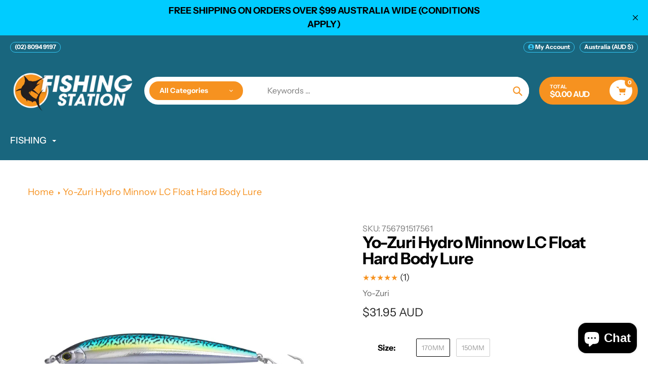

--- FILE ---
content_type: text/html; charset=utf-8
request_url: https://sapi.negate.io/script
body_size: -386
content:
RcIW+S+p8Y57qZR0DHe6o+Jxo1qDJhoJKegU8qUrPUUdIV63FEBrqy4I4mgsH3Y5Li4l1QXQQxPa6jQ21px1jAM=

--- FILE ---
content_type: text/css
request_url: https://www.fishingstation.com.au/cdn/shop/t/39/assets/theme.css?v=61138953050874691281760425467
body_size: 27435
content:
.rte h1,.rte .h1{font-size:calc(((var(--font-h1-desktop))/ (var(--font-size-base))) * 1em / 1.5)}.rte h2,.rte .h2{font-size:calc(((var(--font-h2-desktop))/ (var(--font-size-base))) * 1em / 1.5)}.rte h3,.rte .h3{font-size:calc(((var(--font-size-header)) / (var(--font-size-base))) * .8em / 1.2)}.rte h4,.rte .h4{font-size:calc(((var(--font-h4-desktop)) / (var(--font-size-base))) * 1em)}.rte h5,.rte .h5{font-size:calc(((var(--font-h5-desktop)) / (var(--font-size-base))) * 1em)}.rte h6,.rte .h6{font-size:calc(((var(--font-h6-desktop)) / (var(--font-size-base))) * 1em)}h1,.h1{letter-spacing:var(--heading1-letter-spacing)}h2,.h2{letter-spacing:var(--heading2-letter-spacing)}h3,.h3{letter-spacing:var(--heading3-letter-spacing)}h4,.h4{letter-spacing:var(--heading4-letter-spacing)}h5,.h5{letter-spacing:var(--heading5-letter-spacing)}h6,.h6{letter-spacing:var(--heading6-letter-spacing)}h1,.h1,h2,.h2,h3,.h3,h4,.h4,h5,.h5,h6,.h6{line-height:var(--heading-line-height)}.no-padding{padding:0!important}.product-form__cart-submit.added svg{display:none}.Form__Select select,.Form__Input{border:0;border-radius:20px;padding:16px 30px;font-size:14px;background-color:var(--color-blankstate-background);width:100%}select{background-position:right 20px center}.grid{display:flex;flex-wrap:wrap;align-items:flex-start}.grid.grid--view-items.grid--uniform{align-items:inherit}.grid.grid--view-items.grid--uniform:not(.enable_list_mode) .product-item-block:not(.view-mode-list) .product-item-block .product-card{height:100%;display:flex;flex-direction:column}.grid.grid--uniform .grid__item{margin-bottom:20px}.flickity-page-dots{position:relative;bottom:0;padding-top:20px}.custom_page_header_opacity{position:absolute;top:0;left:0;right:0;bottom:0;width:100%;height:100%}.section-header .h5,.section-header h5{font-size:calc(var(--font-size-base) * 1px - 2px);text-transform:uppercase;position:relative;display:inline-flex;align-items:center}.section-header .h5:before,.section-header h5:before{content:" ";color:inherit;height:2px;width:25px;margin-right:7px;display:block}.heading_block.section-header .h5:before,.heading_block.section-header h5:before{background:var(--color-text)}.section-header.homepage_subtitle_style_primary .h5,.section-header.homepage_subtitle_style_primary h5{color:var(--color-btn-primary)}.section-header.homepage_subtitle_style_primary .h5:before,.section-header.homepage_subtitle_style_primary h5:before{background:var(--color-btn-primary)}.section-header.homepage_subtitle_style_secondary .h5,.section-header.homepage_subtitle_style_secondary h5{color:var(--color-btn-secondary)}.section-header.homepage_subtitle_style_secondary .h5:before,.section-header.homepage_subtitle_style_secondary h5:before{background:var(--color-btn-secondary)}.section-header.homepage_subtitle_style_match_header h5,.section-header.homepage_subtitle_style_match_header .h5{color:var(--color-text)}.section-header.homepage_subtitle_style_match_header h5:before,.section-header.homepage_subtitle_style_match_header .h5:before{background:var(--color-text)}.slideshow__controls{justify-content:space-between;width:100%;align-items:center;bottom:50px;margin-bottom:0;top:auto}.slideshow__controls .slick-dots{display:flex;align-items:center;justify-content:center;flex-wrap:wrap}.slideshow__controls.arrows_only{justify-content:flex-end}.slideshow__controls:after{display:none}.slideshow__controls .slick-dots li{display:inline-block;width:65px;height:4px;margin:5px;opacity:1;background:#e4e4e4;border-radius:20px}@media screen and (max-width:749px){.slideshow__controls .slick-dots li{margin:10px 5px}}.slideshow__controls .slick-dots li.slick-active{background:var(--color-btn-primary)}.slideshow__controls .slick-dots li a{display:block;width:100%;height:auto;background:transparent}.slideshow__controls .slick-dots li a:before{display:none}.slideshow__arrows{background:transparent!important;justify-content:flex-end;height:auto;padding:0}.slideshow__controls .slideshow__arrows .slideshow__arrow{background-color:var(--white-color);border-radius:50%;color:#8d8d8d;margin:0 10px;top:auto}.slideshow__controls .slideshow__arrows .slideshow__arrow:hover{background-color:var(--color-btn-primary);color:var(--white-color)}.flickity-prev-next-button{background:transparent!important;width:20px;height:20px;border-radius:0;opacity:1}.flickity-button:disabled{opacity:0}.flickity-page-dots .dot{display:inline-block;width:65px;height:4px;margin:0 5px;opacity:1;background:var(--color-border);border-radius:20px}.flickity-page-dots .dot.is-selected{background:var(--color-btn-primary)}.slideshow__text-wrap{z-index:3}.slideshow__text-wrap--desktop .slideshow__text-content .slideshow__text-content-list{max-width:60%;display:inline-block;width:auto}@media screen and (max-width:749px){.slideshow__text-wrap--desktop .slideshow__text-content .slideshow__text-content-list{max-width:90%}}.slideshow__text-wrap--desktop .slideshow__text-content.text-left .slideshow__text-content-list{margin-right:auto}.slideshow__text-wrap--desktop .slideshow__text-content.text-right .slideshow__text-content-list{margin-left:auto}.slideshow__text-wrap--desktop .slideshow__text-content .slideshow__title{margin-bottom:65px}.slideshow__text-wrap--desktop .slideshow__text-content .slideshow__btn-wrapper .slideshow__btn+.slideshow__btn{margin-left:30px}.slideshow__controls{bottom:30px}.slideshow:not(.slideshow--adapt){max-height:calc(100vh - var(--announcement-bar-height, 0px))}.slideshow__slide{padding:150px 0}@media screen and (max-width: 749px){.slideshow:not(.mobile-slideshow--adapt) .slideshow__slide:before{display:none}.slideshow.mobile-slideshow--small{height:300px}.slideshow.mobile-slideshow--medium{height:500px}.slideshow.mobile-slideshow--large{height:calc(100vh - var(--announcement-bar-height, 0px))}.no-overlap-header .slideshow.mobile-slideshow--large{height:calc(100vh - var(--header-height) - var(--announcement-bar-height, 0px))}.slideshow__slide{padding:100px 0}.slideshow__btn-wrapper{display:flex;flex-direction:column}.slideshow__text-wrap--desktop .slideshow__text-content .slideshow__btn-wrapper .slideshow__btn+.slideshow__btn{margin:15px 0 0}.slideshow__text-wrap--desktop .slideshow__text-content .slideshow__title{margin-bottom:35px}.slideshow__btn-wrapper{margin-top:35px}.slideshow__controls{bottom:15px}}.slideshow__image_wrapper{position:absolute;top:0;left:0;right:0;bottom:0;height:100%;width:100%;z-index:1}.slideshow__slide.block_type__video{position:absolute}.slideshow__slide.block_type__video .video-section-wrapper{position:absolute;top:0;left:0;right:0;bottom:0;width:100%;height:100%}.slideshow__slide.block_type__video video{width:100%;height:100%;object-fit:cover}.slideshow__slide.block_type__video video::-webkit-media-controls{display:none}.template-index .index-section:first-child:not(.index-section--slideshow){margin-top:35px}@media only screen and (min-width: 750px){.template-index .index-section:first-child:not(.index-section--slideshow){margin-top:55px}}@media only screen and (min-width: 750px){.slideshow.slideshow--adapt .slideshow__slide{position:absolute;padding:0}.slideshow.slideshow--adapt .slideshow__slide.slideshow__slide--active{position:relative}.slideshow.slideshow--adapt .slideshow__slide .slideshow__text-wrap{position:absolute;top:50%;width:100%;height:100%;left:50%;transform:translate(-50%,-50%)}.slideshow.slideshow--adapt .slideshow__slide .slideshow__text-wrap--desktop .slideshow__text-content{padding:150px 0}body:not(.no-overlap-header) .slideshow.slideshow--adapt .slideshow__slide .slideshow__text-wrap--desktop .slideshow__text-content{padding-top:calc(var(--header-height) + 10px);padding-bottom:100px}}@media screen and (max-width: 749px){.slideshow.mobile-slideshow--adapt .slideshow__slide{position:absolute;padding:0}.slideshow.mobile-slideshow--adapt .slideshow__slide.slideshow__slide--active{position:relative}.slideshow.mobile-slideshow--adapt .slideshow__slide .slideshow__text-wrap{position:absolute;top:50%;width:100%;height:100%;left:50%;transform:translate(-50%,-50%)}.slideshow.mobile-slideshow--adapt .slideshow__slide .slideshow__text-wrap--desktop .slideshow__text-content{padding:calc(var(--header-height) + 10px) 0 50px}}@media screen and (min-width:750px) and (max-width:989px){.slideshow__text-wrap--desktop .slideshow__text-content .slideshow__text-content-list{max-width:90%}.slideshow__text-wrap--desktop .slideshow__text-content .slideshow__title{margin-bottom:30px}.mega-title--large{font-size:calc(((var(--font-mega-title-large-desktop)) / (var(--font-size-base))) * .65em)}.mega-subtitle--large{font-size:calc(((var(--font-size-base) + 8) / (var(--font-size-base))) * .7em)}.slideshow__btn-wrapper--push{margin-top:35px}}@media screen and (min-width:750px){body:not(.no-overlap-header) .slideshow:not(.slideshow--adapt) .slideshow__slide{padding-top:calc(var(--header-height) + 10px)}}.AnnouncementBar{position:relative;display:block;width:100%;padding:8px 30px;text-align:center}.AnnouncementBar__close_button{position:absolute;top:50%;transform:translateY(-50%);right:15px;cursor:pointer;padding:5px;display:flex;align-items:center;justify-content:center;color:inherit}.AnnouncementBar__close_button svg{width:10px;height:10px}.AnnouncementBar__Content .AnnouncementBar__Content a{display:block}.AnnouncementBar__Wrapper{max-width:700px;margin:0 auto;position:relative}.AnnouncementBar__Content{width:100%;display:block}.AnnouncementBar__Slider:not(.flickity-enabled){opacity:0}.AnnouncementBar__Slider:not(.flickity-enabled) .AnnouncementBar__Content:not(:first-child){position:absolute}.AnnouncementBar .flickity-prev-next-button{opacity:0;transition:all .3s;visibility:hidden}.AnnouncementBar:hover .flickity-prev-next-button{visibility:visible;opacity:1}.AnnouncementBar__Slider{padding:0 30px}.AnnouncementBar__Content p{margin:0}.flickity-viewport .AnnouncementBar__Content{display:flex;align-items:center;justify-content:center;flex-wrap:wrap}@media screen and (max-width:749px){.AnnouncementBar{padding:10px 20px}.AnnouncementBar .flickity-prev-next-button.previous{left:15px}.AnnouncementBar .flickity-prev-next-button.next{right:15px}.AnnouncementBar .AnnouncementBar__close_button{right:5px}.AnnouncementBar .flickity-prev-next-button{opacity:1;visibility:visible}.AnnouncementBar__Content p{font-size:calc(((var(--font-size-base) - 1) / (var(--font-size-base))) * .8em)}}.call-to-action{display:flex;justify-content:center;margin-bottom:70px}.call-to-action__block{width:25%;margin:0 5px;border-radius:10px;display:flex;align-items:center;justify-content:center;padding:30px 20px}@media screen and (min-width:1651px){.call-to-action__block{padding:50px 40px}}.call-to-action__block .image{width:48px;height:48px;margin-right:30px}.call-to-action .call-to-action__block img{display:block;margin:0 auto;height:100%;width:100%;object-fit:cover;max-width:100%}.call-to-action .call-to-action__block svg{width:100%;height:100%}.call-to-action__block .content{text-align:left;width:70%}.call-to-action__block .content .h6{color:var(--white-color);margin-bottom:10px;font-size:inherit}.call-to-action__block .content p{margin:0;font-size:calc(var(--font-size-base) * 1px - 2px)}.call-to-action__block .content a{color:inherit;text-decoration:underline}.footer_bg{width:100%;display:block;height:100%;position:absolute;top:0;left:0;right:0;bottom:0;z-index:0;object-fit:cover}.site-footer{position:relative;padding-top:80px}.site-footer-wrapper{position:relative}.site-footer__content .site-footer__item-inner .h5{color:var(--white-color)}.site-footer__social-icons{text-align:left}footer .localization_form{margin-top:15px}.site-footer__content .site-footer__social-icons{display:flex;flex-wrap:wrap;padding-top:20px}.site-footer__content .site-footer__social-icons .social-icons__item{border-radius:50%;width:49px;height:49px;display:flex;align-items:center;justify-content:center;margin:0 10px 10px 0;padding:0}.site-footer__content .site-footer__social-icons .social-icons__item:hover{background:var(--color-btn-primary);color:var(--color-btn-primary-text)}.site-footer__content .site-footer__social-icons .social-icons__item:hover svg{fill:var(--color-btn-primary-text)}.payment-icons.site-footer__icon-list{padding-bottom:0}.site-footer__item .selectors-form{margin:15px 0}.site-footer__item .selectors-form .disclosure__toggle{color:#8d8d8d;border-radius:50px;background:none;padding:17px;display:flex;align-items:center;justify-content:space-between;border:1px solid var(--color-border-form)}.site-footer__item .selectors-form .disclosure__toggle svg{width:12px;height:12px;margin-left:12px;transition:all .3s}.site-footer__item .selectors-form .disclosure__toggle[aria-expanded=true] svg{transform:rotate(180deg)}.site-footer__item .selectors-form .disclosure-list{width:100%}.site-footer__item .selectors-form .disclosure-list__item{padding:5px 15px}.site-footer__item .selectors-form .disclosure-list__item .disclosure-list__option{text-decoration:none;font-size:13px}.site-footer__item-inner--newsletter .contact-form .input-group{flex-wrap:nowrap}.site-footer__item-inner--newsletter .contact-form .input-group .newsletter__input{min-height:1px;border-radius:50px;color:var(--white-color);border:0;margin:0;padding:15px 15px 15px 30px;border:1px solid var(--color-border)}.site-footer__item-inner--newsletter .contact-form .input-group .newsletter__submit{border-radius:50%;width:49px;height:49px;display:flex;align-items:center;justify-content:center;margin:0 0 0 10px;padding:0}.site-footer__item-inner--newsletter .contact-form .input-group .newsletter__submit svg{margin:0;width:20px;height:20px}.site-footer__item-inner--newsletter .contact-form .input-group .newsletter__input::placeholder{color:var(--white-color);opacity:.5}.site-footer__item-inner--newsletter .site-footer__rte+.site-footer__newsletter{padding-top:30px;max-width:350px}@media screen and (max-width: 1199px){.site-footer-wrapper .call-to-action{flex-wrap:wrap}.site-footer-wrapper .call-to-action .call-to-action__block{padding:35px 30px;margin-bottom:10px;width:calc(50% - 10px)}.site-footer-wrapper .site-footer__content{flex-wrap:wrap}}@media screen and (max-width: 749px){.site-footer-wrapper .call-to-action .call-to-action__block{width:100%;margin-left:0;margin-right:0}.call-to-action{margin-bottom:40px}.site-footer{padding-top:40px}.site-footer__content{padding:0}.site-footer__bottom_content{padding-top:30px}.site-footer__content .site-footer__social-icons{padding-bottom:0}}.logo-bar{list-style:none;text-align:center}.logo-bar__item{display:inline-block;vertical-align:middle}.logo-bar__image{display:block;width:auto;max-width:100%;max-height:100%;margin:0 auto}.logo-bar__link{display:flex;align-items:center;justify-content:center;height:100%}.logo-bar--slider{width:100%;display:block;max-width:100%}.logo-bar--slider .logo-bar{width:calc(100% + 15px);display:flex;flex-wrap:wrap;margin:0}.logo-bar--slider .logo-bar.full_logo_bar{display:block;width:100%}.logo-bar--slider .logo-bar.full_logo_bar .logo-bar__item{padding-right:0;width:100%}.logo-bar .logo-bar__item{padding-right:15px}.logo-bar .logo-bar__item .grid-view-item{margin-bottom:10px;border-radius:10px;overflow:hidden;height:140px;padding:15px;background:var(--white-color);box-shadow:0 0 4px 2px var(--color-border)}.logos_style_full .logo-bar .logo-bar__item .grid-view-item{height:auto}.logos_style_full .logo-bar .logo-bar__item .grid-view-item .placeholder-svg,.logos_style_full .logo-bar .logo-bar__item .grid-view-item .logo-bar__image{position:relative}@media screen and (max-width:749px){.logo-bar .logo-bar__item.grid__item{padding-right:0}.logo-bar .logo-bar__item .grid-view-item{margin-bottom:22px}}[data-section-type=logo-bar] .section-header{position:relative}@media screen and (min-width: 1200px){[data-section-type=logo-bar] .section-header-wrapper{padding:0 155px}}[data-section-type=logo-bar] .slider_custom_arrows{position:absolute;right:0;bottom:0;display:flex;align-items:center}@media screen and (max-width: 1199px){[data-section-type=logo-bar] .slider_custom_arrows{position:relative;justify-content:center}}[data-section-type=logo-bar] .slider_custom_arrows .btn{border-radius:50%;width:55px;height:55px;display:flex;align-items:center;justify-content:center;cursor:pointer;background:var(--white-color);margin:0 10px;transition:all .3s}[data-section-type=logo-bar] .slider_custom_arrows .btn svg{transition:all .3s}[data-section-type=logo-bar] .slider_custom_arrows .btn:hover{background:var(--color-btn-primary)}[data-section-type=logo-bar] .slider_custom_arrows .btn:hover svg{color:var(--white-color)}.logo-bar__image-container{position:relative;height:100%;width:100%}.logo-bar__image-container .logo-bar__image{position:absolute;margin:0 auto;top:0;right:0;left:0;bottom:0;height:100%;object-fit:contain}@media screen and (min-width:750px){.hover_opacity_true .grid-view-item{opacity:.3;transition:all .3s}.hover_opacity_true .grid-view-item:hover{opacity:1}}@media screen and (max-width:749px){.logo-bar--slider .logo-bar__item{width:50%}.logo-bar--slider .logo-bar__item img{width:100%}.logo-bar--slider .grid-view-item{opacity:1}}.grid--blog{margin-bottom:20px}@media screen and (min-width:750px){.grid--blog{margin-bottom:50px}}.grid--blog>.grid__item article{background:var(--white-color);border-radius:10px}.grid--blog>.grid__item article .article__grid-image-container img{border-radius:10px}.grid--blog>.grid__item article{height:100%}.grid.grid--blog{align-items:inherit}.article__grid-image,.grid-view-item__image{height:auto}.article__grid-image-wrapper{height:100%}.article__grid-image-wrapper .article__grid-image{object-fit:cover;height:100%}.article__grid-image-container{position:relative;width:100%}.article__grid-image-container .placeholder-svg{position:absolute;top:0;width:100%;left:0}.article__grid-image-container:after{content:"";display:block;padding-bottom:100%}.bg_image_with_custom_content{position:relative;width:100%;display:block}.bg_image_with_custom_content .section_bg{width:100%;display:block;position:absolute;top:0;right:0;left:0;bottom:0;height:100%;overflow:hidden}.section_grid__bg .section_bg_image,.section_bg .section_bg_image{width:100%;display:block;max-width:100%;position:absolute;top:0;left:0;right:0;bottom:0;height:100%;object-fit:cover}.section_bg-wrapper,.section_bg_image-container{display:block;width:100%;max-width:100%;position:relative}.section_content{width:100%;display:flex;max-width:100%;align-items:center;padding:150px 0;position:relative}.section_content .page-width-small,.section_content .page-width{width:100%}.section_content__wrapper{text-align:left}.homepage_accordion .answer{transition:height .35s ease-in-out;overflow:hidden}.answer_content{padding-left:35px;padding-bottom:20px}.homepage_accordion .answer:not(.active){height:0}.question{position:relative;cursor:pointer;display:flex;align-items:center;color:inherit}[data-section-type=index-accordion]{display:flex}[data-section-type=index-accordion] .section_content{padding:0}[data-section-type=index-accordion] .section_content .page-width-small{height:100%}[data-section-type=index-accordion] .section_content .page-width-small .section_content__wrapper{height:100%;padding:150px 0}@media screen and (max-width: 1199px){[data-section-type=index-accordion] .section_content .page-width-small .section_content__wrapper{padding:80px 0}}@media screen and (max-width: 749px){[data-section-type=index-accordion] .section_content .page-width-small .section_content__wrapper{padding:50px 0}}[data-section-type=index-accordion] .section_content .page-width-small .section_content__wrapper .section_main_content{height:100%;display:flex;flex-direction:column;justify-content:center}@media screen and (max-width: 749px){[data-section-type=index-accordion] .section_content .page-width-small .section_content__wrapper .section_main_content{height:auto}}.countdown_timer{display:flex;align-items:center;width:100%;margin-bottom:50px}.timer-time{text-align:center}.timer-label{display:block;width:100%;margin:5px 0 0}.timer-value{border-radius:10px;background:var(--white-color);min-width:90px;padding:0 5px;height:96px;display:flex;align-items:center;justify-content:center;font-size:60px;font-weight:700;position:relative}.timer-value:after{content:"";display:block;position:absolute;top:50%;bottom:0;left:0;right:0;background:var(--color-btn-primary);opacity:.15;border-top:2px solid var(--color-btn-primary)}.time-divider{display:inline-block;padding:0 4px;font-size:30px;text-align:center;top:-16px;position:relative}.bg_image_with_custom_content .overlay_behaviour_full .section_content .section_main_content .countdown_timer_btn,.bg_image_with_custom_content .overlay_behaviour_full .section_content .section_main_content .countdown_timer,.bg_image_with_custom_content .overlay_behaviour_full .section_content .section_main_content .section-header{position:relative;z-index:2}.countdown_timer_btn{min-width:270px}@media screen and (max-width:749px){.countdown_timer{margin-bottom:40px}.countdown_timer .timer-value{font-size:40px;min-width:63px;height:70px}.countdown_timer .timer-label{font-size:calc(var(--font-size-base) * 1px - 2px)}}.icon-with-text--blocks{display:flex;flex-wrap:wrap;margin-left:-30px}.icon-with-text--block{width:33.33%;display:flex;padding-left:30px}@media screen and (min-width: 990px){.icon-with-text--block:nth-child(n+4){margin-top:30px}}.icon-with-text--block_link{display:flex}.block_icon{min-width:100px;width:100px;height:100px;padding:25px;border-radius:50%;box-shadow:0 0 4px 2px var(--color-border);display:flex;overflow:hidden;align-items:center;justify-content:center;background:var(--white-color);margin-right:30px;transition:all .3s}.block_icon .placeholder-svg{border:0}.block_icon .icon{display:block;width:100%;height:100%;margin:0 auto}.block_icon a{display:block}.block_icon img{max-width:100%;height:auto}.block_info{text-align:left}.block_info .block_content{border-top:3px solid var(--color-border);padding-top:30px;margin-top:30px;line-height:30px;transition:all .3s;padding-right:10px}.block_info .block_content a{text-decoration:underline}.block_info .block_content p{opacity:.6}.block_info .h4{padding-right:20px;margin:0}.icon-with-text--block_link:hover .block_icon{box-shadow:0 0 4px 2px var(--color-btn-primary)}.icon-with-text--block_link:hover .block_info .block_content{border-color:var(--color-btn-primary)}@media screen and (min-width: 750px) and (max-width: 989px){.icon-with-text--block{width:50%;margin-bottom:30px}}@media screen and (min-width: 750px) and (max-width: 1199px){.icon-with-text--block .block_icon{min-width:70px;width:70px;padding:0;height:70px;margin-right:20px}.icon-with-text--block .block_icon .icon,.icon-with-text--block .block_icon img{max-width:35px}.icon-with-text--block .block_info h4{padding:0}.icon-with-text--block .block_info .block_content{padding-top:20px;margin-top:20px;line-height:24px;padding-right:0}}@media screen and (max-width:749px){.icon-with-text--blocks{margin-left:-40px}.icon-with-text--blocks .icon-with-text--block{width:100%;padding-left:40px;margin-bottom:30px;flex-direction:column;align-items:center;justify-content:center}.icon-with-text--blocks .icon-with-text--block .icon-with-text--block_link{flex-direction:column;align-items:center;justify-content:center}.icon-with-text--blocks .icon-with-text--block .block_icon{margin:0 0 30px}.icon-with-text--blocks .icon-with-text--block .block_info{text-align:center}.icon-with-text--blocks .icon-with-text--block .block_info h4{padding:0}.icon-with-text--blocks .icon-with-text--block .block_info .block_content{border-width:2px;padding-top:10px;margin-top:15px;line-height:1.6;padding-right:0}}[data-section-type=quotes]{position:relative}[data-section-type=quotes] .testimonials_slider .testimonial_block{width:22%;background:var(--white-color);border-radius:10px;margin-right:10px;text-align:left;padding:45px 30px;display:inline-flex;flex-direction:column;align-items:flex-start;justify-content:flex-start}@media screen and (min-width: 1651px){[data-section-type=quotes] .testimonials_slider .testimonial_block{padding:45px 80px 45px 45px}}[data-section-type=quotes] .testimonials_slider .testimonial_block .author_image{width:100px;margin-left:0;margin-right:auto;margin-bottom:25px;height:100px;border-radius:50%;position:relative}[data-section-type=quotes] .testimonials_slider .testimonial_block .author_image:before{content:"\201c";font-size:100px;position:absolute;top:-45px;z-index:1;color:var(--color-btn-primary);left:-5px}[data-section-type=quotes] .testimonials_slider .testimonial_block .author_image img{display:block;width:100%;max-width:100%;border-radius:50%;height:100%;object-fit:cover}[data-section-type=quotes] .testimonials_slider .testimonial_block .quote{margin-bottom:50px}[data-section-type=quotes] .testimonials_slider .testimonial_block .quote p{opacity:.6}[data-section-type=quotes] .testimonials_slider .testimonial_block .title{margin-bottom:30px}[data-section-type=quotes] .testimonials_slider .testimonial_block .author_name{margin-top:auto;color:var(--color-text)}[data-section-type=quotes] .section_bg-wrapper{margin-left:auto;margin-right:0}[data-section-type=quotes] .flickity-page-dots{text-align:left;bottom:-15px}[data-section-type=quotes] .section_content{flex-direction:column;justify-content:center}[data-section-type=quotes] .testimonials_row{width:100%;display:block;padding-left:calc((100% - 1550px)/2)}@media screen and (max-width: 1650px){[data-section-type=quotes] .testimonials_row{padding-left:55px}}[data-section-type=quotes] .section-header{position:relative}[data-section-type=quotes] .section-header .slider_custom_arrows{position:absolute;right:0;bottom:0;display:flex;align-items:center}[data-section-type=quotes] .section-header .slider_custom_arrows .btn{border-radius:50%;width:44px;height:44px;display:flex;align-items:center;justify-content:center;cursor:pointer;background:var(--white-color);margin:0 10px;transition:all .3s}[data-section-type=quotes] .section-header .slider_custom_arrows .btn svg{margin:0;transition:all .3s}[data-section-type=quotes] .section-header .slider_custom_arrows .btn:hover{background:var(--color-btn-primary)}[data-section-type=quotes] .section-header .slider_custom_arrows .btn:hover svg{color:var(--white-color)}[data-section-type=quotes] .testimonials_slider.rendered .flickity-viewport .flickity-slider .testimonial_block{height:100%}.quotes-section .section_with_bg{padding-top:150px;padding-bottom:150px}@media screen and (max-width: 1199px){.quotes-section .section_with_bg{padding-top:80px;padding-bottom:80px}}.quotes-section .section_with_bg .section-header .slider_custom_arrows{left:calc(100% - 500px);right:auto}@media screen and (max-width: 1650px){.quotes-section .section_with_bg .section-header .slider_custom_arrows{left:auto;right:0}}.quotes-section .image_style_right .section_bg_image{left:auto;width:500px}@media screen and (min-width: 750px) and (max-width: 1199px){[data-section-type=quotes] .testimonials_slider .testimonial_block{width:33.33%;padding:30px}[data-section-type=quotes] .testimonials_row{padding-left:55px!important}}@media screen and (max-width:749px){[data-section-type=quotes] .section-header .slider_custom_arrows{position:relative}[data-section-type=quotes] .section-header .slider_custom_arrows .btn:first-child{margin-left:0}[data-section-type=quotes] .testimonials_slider .testimonial_block{width:85%;padding:30px 40px}[data-section-type=quotes] .testimonials_row{padding-left:22px}.quotes-section .section_with_bg{padding-top:50px;padding-bottom:50px}.quotes-section .image_style_right .section_bg_image{width:100%;left:0}}.shopify-section-header header.site-header .mobile-nav-wrapper{left:auto;right:-999px;transform:none;z-index:22;-webkit-transition:right .3s cubic-bezier(.4,.01,.165,.99);-o-transition:right .3s cubic-bezier(.4,.01,.165,.99);transition:right .3s cubic-bezier(.4,.01,.165,.99);height:100vh;width:100%}.shopify-section-header header.site-header .mobile-nav-wrapper.js-menu--is-open{right:0}.mobile_menu_overlay{background:#2e2d2bcc;z-index:8;left:0;right:0;overflow:hidden;position:absolute;top:0;bottom:0;width:100%;height:100%;display:none}body.js-menu--is-open{overflow:hidden}body.js-menu--is-open .mobile_menu_overlay{display:block}#MobileNav .mobile-nav__return-btn{display:flex;width:100%;padding:15px;font-size:16px;align-items:center}#MobileNav .mobile-nav__return-btn .icon{position:relative;top:auto;left:auto;margin:0 15px 0 0}.shopify-section-header{position:absolute;top:var(--announcement-bar-height, 0px)}.shopify-section-header{padding:0;width:100%;z-index:9;left:0}.shopify-section-header .header_top a:not(.disclosure-list__option),.shopify-section-header .header_top span,.shopify-section-header .site-nav__label{color:var(--secondary_nav_color_text)}.site-header{padding:0;z-index:1;background:transparent}.site-header .site-header__mobile-nav{background:inherit;padding:20px;align-items:center}.header_top__row,.site-header .header_top{padding:13px 20px;display:flex;align-items:center;flex-wrap:wrap}.site-header .top_navigation_links{display:flex;align-items:center;font-size:12px;font-weight:600}.site-header .top_navigation_links .icon{width:12px;height:12px;margin-top:-2px}.site-header .top_navigation_links li+li:not(.disclosure-list__item){margin-left:10px}.site-header .top_navigation_links .selectors-form{margin:0}.site-header .top_navigation_links .selectors-form .selectors-form__item{padding:0;margin:0}.site-header .top_navigation_links .selectors-form .selectors-form__item+.selectors-form__item{margin-left:10px}.site-header .top_navigation_links .selectors-form .selectors-form__item+.selectors-form__item .disclosure-list{right:0;left:auto;transform:none}.site-header .right_column{justify-content:flex-end}.site-header #AccessibleNav .site-nav{text-align:left}.site-header .site-header__icons .search-bar__interior{max-width:515px;width:100%;border-radius:50px;position:relative;background:var(--white-color);padding:0}.site-header .site-header__icons .search-bar__interior .search-form__container{padding:0;display:flex;align-items:center;background:transparent}.site-header .site-header__icons .search-bar__interior .search-form__container .search-bar__form{max-width:100%;border:0;width:100%;position:static}.site-header .site-header__icons .search-bar__interior .search-form__container .search-bar__form .search-form__input-wrapper{position:static}.site-header .site-header__icons .search-bar__interior .search-form__container .search-bar__form .search-form__input-wrapper .predictive-search-wrapper{width:100%;border-radius:10px;overflow:auto;padding-bottom:0;max-height:510px;margin-top:10px;z-index:12}.site-header .site-header__icons .search-bar__interior .search-form__container .search-bar__form .search-form__input-wrapper .predictive-search-wrapper.added_results .search_popular_products,.site-header .site-header__icons .search-bar__interior .search-form__container .search-bar__form .search-form__input-wrapper .predictive-search-wrapper.added_results .search_popular_searches_menu:not(.suggestions_menu){display:none}.site-header .site-header__icons .search-bar__interior .search-form__container .search-bar__form .search-form__input-wrapper .predictive-search-wrapper .predictive-search-title{padding:20px 30px}.site-header .site-header__icons .search-bar__interior .search-form__container .search-bar__form .search-form__input-wrapper .predictive-search-wrapper .predictive-search-title .predictive-search-title__content{text-transform:none;font-weight:700}.site-header .site-header__icons .search-bar__interior .search-form__container .search-bar__form .search-form__input-wrapper .predictive-search-wrapper .predictive-search__list .predictive-search-item .predictive-search-item__title-text{border:0}.site-header .site-header__icons .search-bar__interior .search-form__container .search-bar__form .search-form__input-wrapper .predictive-search-wrapper .predictive-search__list .predictive-search-item .predictive-search-item__link{padding:10px 30px}.site-header .site-header__icons .search-bar__interior .search-form__container .search-bar__form .search-form__input-wrapper .predictive-search-wrapper .predictive-search__list .predictive-search-item .predictive-search-item__link .predictive-search__column--image{height:auto;width:auto;margin-right:20px}.site-header .site-header__icons .search-bar__interior .search-form__container .search-bar__form .search-bar__input{border-radius:50px;overflow:hidden;min-height:55px;color:#232323;font-size:16px;border:0;min-width:138px;padding-left:28px}.site-header .site-header__icons .search-bar__interior .search-form__container .search-bar__form .search-button__submit{padding:0 13px;border-top-right-radius:50%;border-bottom-right-radius:50%;overflow:hidden}.site-header .site-header__icons .search-bar__interior .search-form__container .search-bar__form .search-button__submit svg,.site-header .site-header__icons .search-bar__interior .search-form__container .search-bar__form .search-button__submit path{color:var(--color-btn-primary)!important}.site-header .top_navigation_menu{display:flex;align-items:center;justify-content:flex-start}.site-header .top_navigation_menu li a{display:block;padding:3px 10px;font-size:12px}.site-nav__dropdown{background:var(--header_nav_2_bg);color:var(--header_nav_2_color_text)}@media screen and (min-width: 750px) and (max-width: 1199px){.site-header .site-header__icons .search-bar__interior .search-form__container .search-bar__form .search-form__input-wrapper .predictive-search-wrapper{max-height:48vh;overflow:auto}.site-header .predictive-search .search_popular_menu{padding:0 20px;margin-top:10px}.site-header .site-header__icons .search-bar__interior .search-form__container .search-bar__form .search-form__input-wrapper .predictive-search-wrapper .predictive-search-title{padding:15px 20px}.site-header .predictive-search .search_popular_menu a{font-size:13px;padding:4px 12px}.site-header .site-header__icons .search-bar__interior .search-form__container .search-bar__form .search-form__input-wrapper .predictive-search-wrapper .predictive-search__list .predictive-search-item .predictive-search-item__link{padding:10px 20px}.site-header .site-header__icons .search-bar__interior .search-form__container .search-bar__form .search-form__input-wrapper .predictive-search-wrapper .predictive-search__list .predictive-search-item .predictive-search-item__link .predictive-search__column--image{margin-right:10px}}@media screen and (max-width: 749px){.site-header .site-header__icons .search-bar__interior{display:none}.site-header .site-header__icons .search-bar__interior .search-form__container .search-bar__form .search-form__input-wrapper .predictive-search-wrapper{max-height:270px;overflow:auto;padding-top:0}.site-header__icons .btn--link,.site-header__icons .site-header__cart{color:var(--color-btn-primary)}}.search_categories_menu{margin-right:20px;margin-left:10px}.search_categories_menu .search_categories_button{border-radius:50px;padding:9px 20px;font-size:14px;font-weight:700;width:185px;display:flex;align-items:center;justify-content:space-between;max-height:38px}.search_categories_menu .search_categories_button span{border:0}.site-header .site-nav__dropdown.small_dropdown{max-width:225px;left:0;border-radius:10px;border:0;z-index:12}.site-header .site-nav__dropdown.small_dropdown.site-nav__dropdown--right:not(.search_categories_dropdown){right:0;left:auto;transform:none}.site-header .site-nav__dropdown.small_dropdown ul{padding:10px 0}.site-header .site-nav__dropdown.small_dropdown ul li{margin:0;padding:0}.site-header .site-nav__dropdown.small_dropdown ul li a{padding:9px 30px;display:flex;align-items:center;font-size:14px;border-radius:50px;transition:all .3s}.search_categories_dropdown{background:var(--header_search_categories_bg);color:var(--header_search_categories_color_text)}.search_categories_dropdown ul#search-product-type li{display:flex;align-items:center;padding:0}.search_categories_dropdown ul#search-product-type li a{padding:9px 30px;display:block;width:100%;margin:0;border-radius:50px;transition:all .3s;cursor:pointer;text-align:left;font-size:calc(var(--font-size-navigation) * 1px - 1px);font-family:var(--font-stack-navigation);font-style:var(--font-style-navigation);font-weight:var(--font-weight-navigation);color:var(--header_search_categories_color_text)}.search_categories_dropdown ul#search-product-type li a:hover{color:var(--color-btn-primary)}.customer_nav_dropdown ul li a{justify-content:center;color:var(--color-body-text)!important}.customer_nav_dropdown ul li a:hover{color:var(--color-btn-primary)!important}.customer_nav_menu__wrapper{position:relative}.site-header__logo{margin:0}.navigation_wrapper{display:flex;align-items:center}.categories_menu .categories_main_link{display:flex;align-items:center;justify-content:space-around;border:none}.categories_menu .nav-dropdown__link svg{color:var(--color-btn-primary)}.categories_menu ul{width:100%}.categories_menu .first_lvl.nav-dropdown{border-radius:10px;border:0}.categories_menu .second_lvl.nav-dropdown{display:flex!important;flex-wrap:wrap;min-width:760px;padding:16px;border-radius:20px;margin-left:5px}.categories_menu .second_lvl.nav-dropdown>ul{display:flex;flex-wrap:wrap}.categories_menu .second_lvl.nav-dropdown>ul>.nav-dropdown__item{width:25%;margin-bottom:30px;padding-right:2px}.categories_menu .second_lvl.nav-dropdown.nav-has-menu_image>ul>.nav-dropdown__item{width:33.33%}.categories_menu .second_lvl.nav-dropdown>ul>.nav-dropdown__item .nav-dropdown__link{padding:14px 15px;word-break:break-word;margin-bottom:3px}.categories_menu .second_lvl.nav-dropdown>ul>.nav-dropdown__item .label_link{font-weight:600}.categories_menu .second_lvl.nav-dropdown .third_lvl.nav-dropdown{position:relative;visibility:visible;opacity:1;left:auto;top:auto;border-radius:0;border:0;width:100%;max-width:100%;display:block;padding:0;pointer-events:all}.categories_menu .second_lvl.nav-dropdown .third_lvl.nav-dropdown .nav-dropdown__item .link{padding:5px 15px}.categories_menu .second_lvl.nav-dropdown.nav-has-menu_image{min-width:1095px;flex-wrap:nowrap;padding:10px}.categories_menu .second_lvl.nav-dropdown.nav-has-menu_image>ul{width:60%}.categories_menu .second_lvl.nav-dropdown.nav-has-menu_image .nav-dropdown-image-block{width:40%;min-width:max-content;position:relative}.categories_menu .second_lvl.nav-dropdown.nav-has-menu_image .nav-dropdown-image-block a{display:block;height:100%;width:100%}.categories_menu .second_lvl.nav-dropdown.nav-has-menu_image .nav-dropdown-image-block .menu_block-image{height:100%;object-fit:cover;display:flex;align-items:flex-end;justify-content:flex-start;width:100%;border-radius:10px}.categories_menu .second_lvl.nav-dropdown.nav-has-menu_image .nav-dropdown-image-block .menu_block-image_heading{width:100%;display:flex;align-items:flex-end;justify-content:space-between;color:var(--white-color);padding:30px;position:absolute;bottom:0;left:0}.categories_menu .second_lvl.nav-dropdown.nav-has-menu_image .nav-dropdown-image-block .menu_block-image_heading .image_link_icon{width:20%}.categories_menu .second_lvl.nav-dropdown.nav-has-menu_image .nav-dropdown-image-block .menu_block-image_heading h3{margin:0;max-width:80%;white-space:normal;word-wrap:inherit;display:block;width:100%}.categories_menu .second_lvl.nav-dropdown.nav-has-menu_image .nav-dropdown-image-block .menu_block-image_heading span{width:40px;height:40px;border-radius:50%;display:flex;align-items:center;justify-content:center;background:var(--color-btn-primary);margin-left:20px}@media screen and (min-width: 750px){.mobile-logo-element-wrapper{display:none!important}}.logo--left .logo_element-wrapper{margin-right:15px;width:auto}.logo--left .top_navigation_menu{float:left}.header-search-button{width:45px;height:45px;border-radius:50%;align-items:center;justify-content:center;background:var(--white-color);color:var(--color-btn-primary);position:relative;border:0;display:none}@media screen and (max-width: 1650px){.categories_menu .second_lvl.nav-dropdown.nav-has-menu_image{min-width:785px}.categories_menu .second_lvl.nav-dropdown.nav-has-menu_image .nav-dropdown-image-block .menu_block-image .menu_block-image_heading{padding:20px}}@media screen and (max-width: 1199px){.navigation_wrapper .categories_menu{position:relative}.categories_menu .second_lvl.nav-dropdown.nav-has-menu_image{min-width:385px}.categories_menu .second_lvl.nav-dropdown.nav-has-menu_image>ul{width:100%}.categories_menu .second_lvl.nav-dropdown.nav-has-menu_image>ul>.nav-dropdown__item{width:50%}.categories_menu .second_lvl.nav-dropdown.nav-has-menu_image .nav-dropdown-image-block{display:none}header.site-header .header_cart_info .cart_total_info{display:none}header.site-header .header_cart_info.show_cart_subtotal{padding:0;width:auto;background:transparent}.site-header .header-search-button{display:flex}.site-header.logo--center .search-bar__interior .search-form__container .search-bar__form .search-bar__input{min-height:45px}.site-header .site-header__icons-wrapper .search-bar__interior{width:auto;max-width:100%;display:inline-block;flex:none;padding:0;border-radius:50%}.site-header .site-header__icons-wrapper .search-form__container{pointer-events:none;position:absolute;min-width:440px;max-width:515px;width:100%;border-radius:50px;opacity:0;visibility:hidden;padding:0 10px;top:0;right:-1px;bottom:auto;left:auto;transition:opacity .3s}.site-header .site-header__icons-wrapper .search-form__container.show_form{opacity:1;visibility:visible;pointer-events:all;background:var(--search_bar_bg);padding:0 0 0 5px}.site-header .site-header__icons-wrapper .search-form__container .search-bar__form{width:100%;position:relative}.site-header .mega-menu__promo,.site-header .top_navigation_links .customer_nav_menu__wrapper .customer_nav_button .site-nav__label{display:none}.navigation_wrapper .nav-bar__item{margin-right:25px}.navigation_wrapper .nav-bar__item:last-child{margin:0}.navigation_wrapper .categories_menu .nav-bar__item{padding:0;margin:0;position:static}.navigation_wrapper .categories_menu .nav-bar__item .first_lvl.nav-dropdown{max-width:220px;left:0}.site-header.logo--left .header_top__wrapper .site-header__icons-wrapper .search-bar__interior{margin-left:auto;margin-right:10px;padding-left:0}.site-header.logo--left .header_top__wrapper .site-header__icons-wrapper .search-bar__interior .header-search-button{margin:0 auto}.site-header.logo--left .header_top__wrapper .site-header__icons-wrapper .search-bar__interior+.header_cart_info{margin-left:0}}@media screen and (min-width: 750px) and (max-width: 1199px){.site-header.logo--left .header_top__wrapper .site-header__icons-wrapper .search-bar__interior{min-width:55px}.site-header:not(.logo--left) .site-header__icons{width:15%}.site-header:not(.logo--left) .site-header__icons-wrapper .search-form__container.show_form{padding:5px 10px;top:-5px}.site-header .header_top__wrapper .site-header__icons .search-bar__interior{padding:5px 0 5px 10px}}@media screen and (max-width: 749px){.site-header:not(.logo--left) .site-header__icons-wrapper .search-form__container.show_form{background:transparent;z-index:2}.site-header{border:0}.site-header .header_top{display:none}.site-header .site-header__logo{padding:0}.site-header .header_cart_info{margin-left:10px}.site-header .site-header__menu.js-mobile-nav-toggle{background:var(--white-color);padding:0;width:45px;min-width:45px;height:45px;border-radius:50%;display:flex;align-items:center;justify-content:center;margin-left:10px}.site-header .site-header__icons,.site-header .site-header__icons .site-header__icons-wrapper,.site-header .site-header__icons .search-bar__interior{position:static}.site-header .site-header__icons .search-bar__interior .search-form__container{min-width:1px;right:auto;left:50%;width:calc(100% - 40px);transform:translate(-50%);margin-top:40px}}.categories_menu .second_lvl.nav-dropdown.withoutMegamenuLvl{min-width:max-content;align-items:flex-start}.categories_menu .second_lvl.nav-dropdown.withoutMegamenuLvl>ul>.nav-dropdown__item{margin-bottom:0;padding-right:0;width:100%}.categories_menu .second_lvl.nav-dropdown.withoutMegamenuLvl>ul>.nav-dropdown__item .nav-dropdown__link{padding:5px 15px}body.show_search_overlay .shopify-section-header{z-index:20}body.show_search_overlay:after{opacity:.35;background:#232323}.search_popular_menu{display:flex;flex-wrap:wrap;padding:0 30px}.predictive-search-item{border-bottom:1px solid var(--color-border)}.predictive-search__list .predictive-search-item:last-child{border-bottom:0}.predictive-search__column--content{font-size:calc(((var(--font-size-base)) / (var(--font-size-base))) * 1em - 2px)}.search_popular_menu a{background:var(--white-color);color:#8d8d8d;border-color:#8d8d8d;display:inline-block;width:auto;font-size:14px;padding:4px 17px;transition:.3s all;border:1px solid #8d8d8d;border-radius:20px;line-height:normal;margin:0 10px 10px 0}.search_popular_menu a:hover{background:#8d8d8d;color:var(--white-color)}.predictive-search__column--image{max-width:100px;max-height:100px}.site-nav__link--button:not(.search_categories_button) span,.site-nav__link--button:not(.search_categories_button){fill:var(--secondary_nav_color_text);color:var(--secondary_nav_color_text);transition:all .3s}.site-nav__link--button:not(.search_categories_button):hover{fill:var(--header_nav_hover_link);color:var(--header_nav_hover_link)}.shopify-section-header .header_top .site-nav__link--button:not(.search_categories_button):hover span{color:var(--header_nav_hover_link)}.predictive-search-wrapper[aria-hidden=false]{display:block}.search-bar__view-all-button-wrapper{text-align:center;width:100%;padding:10px 30px;border-top:1px solid var(--color-border);opacity:.5;margin-top:10px}.search-bar__view-all-button-wrapper .search-bar__view-all{padding-top:10px;padding-bottom:10px;font-size:calc(var(--font-size-base) * 1px - 2px)}.shopify-section-header.showAlternateHeader{padding:0;position:relative;top:auto;background-color:var(--alternateHeader_bg_color)}.shopify-section-header.showAlternateHeader~#PageContainer.marginTop{padding-top:50px}@media screen and (max-width: 749px){.shopify-section-header.showAlternateHeader~#PageContainer.marginTop{padding-top:30px}}@media screen and (min-width: 750px){.template-product .shopify-section-header.showAlternateHeader~#PageContainer.marginTop{padding-top:50px}}.shopify-section-header.showAlternateHeader .site-header .top_navigation_links .icon{fill:inherit}.shopify-section-header.showAlternateHeader .logo_element .site-header__logo-link,.shopify-section-header.showAlternateHeader .nav-bar__link,.shopify-section-header.showAlternateHeader .disclosure__toggle,.shopify-section-header.showAlternateHeader select,.shopify-section-header.showAlternateHeader .header_top a:not(.disclosure-list__option),.shopify-section-header.showAlternateHeader .header_top span,.shopify-section-header.showAlternateHeader .site-nav__label{color:var(--alternateHeader_text_color);border-color:var(--alternateHeader_text_color)}.shopify-section-header.showAlternateHeader .categories_main_link.nav-bar__link.btn--primary{color:var(--color-btn-primary-text);border-color:var(--color-btn-primary-text)}.template-index .shopify-section-header.showAlternateHeader+#PageContainer{margin-top:0}.shopify-section-header .customer_nav_dropdown__wrapper .site-nav__label{color:inherit}.site-header .site-header__mobile-nav.without_categories_linklist{justify-content:flex-end}.shopify-section-header header.site-header .mobile-nav-wrapper{background:#232323;height:calc(var(--app-height,100vh) - var(--header-height, 0px) - var(--announcement-bar-height, 0px));overflow-y:auto}.shopify-section-header header.site-header .mobile-nav-wrapper a,.shopify-section-header header.site-header .mobile-nav-wrapper .mobile-nav__link,.shopify-section-header header.site-header .mobile-nav-wrapper .btn--link{color:var(--white-color)}.shopify-section-header header.site-header .mobile-nav-wrapper .mobile-nav__sublist-link{font-weight:400}.shopify-section-header header.site-header .mobile-nav-wrapper svg{color:var(--color-btn-primary)}.shopify-section-header header.site-header .mobile-nav-wrapper .mobile-nav__dropdown{background:#1d1d1d}.shopify-section-header header.site-header .mobile-nav-wrapper .mobile-nav-footer{margin-top:10px;padding:10px 30px 15px;text-align:center}.shopify-section-header header.site-header .mobile-nav-wrapper .mobile-nav-footer .disclosure__toggle,.shopify-section-header header.site-header .mobile-nav-wrapper .mobile-nav-footer select,.shopify-section-header header.site-header .mobile-nav-wrapper .mobile-nav-footer a{color:#8d8d8d}.shopify-section-header header.site-header .mobile-nav-wrapper .mobile-nav-footer .mobile-nav-footer-block{background:#1d1d1d;border-radius:20px;text-align:center;padding:10px 20px;display:inline-block;width:auto;font-size:calc(var(--font-size-base) * 1px - 2px);margin:0 10px 10px 0}.shopify-section-header header.site-header .mobile-nav-wrapper .mobile-nav-footer .mobile-nav-footer-block .icon{width:15px;height:15px}.shopify-section-header header.site-header .mobile-nav-wrapper .mobile-nav-footer .mobile-nav-footer-block .selectors-form{margin:0}.shopify-section-header header.site-header .mobile-nav-wrapper .mobile-nav-footer .mobile-nav-footer-block .selectors-form .selectors-form__item{padding:0;margin:0}.shopify-section-header header.site-header .mobile-nav-wrapper .mobile-nav-footer .bottom_navigation_menu{margin-top:30px}.shopify-section-header header.site-header .mobile-nav-wrapper .mobile-nav-footer .localization_form{margin:0}.shopify-section-header header.site-header .mobile-nav-wrapper .mobile-nav-footer .localization_form .selectors-form__item{padding:0;margin:0}.site-header .site-nav__dropdown.small_dropdown{max-height:400px;overflow:auto}.site-header.logo--inline .header_top.show_top_line_separator{border-bottom:1px solid var(--secondary_nav_color_lighter)}.site-header.logo--center:not(.enable_emphasize_category_menu) .site-header__mobile-nav{justify-content:space-between}@media screen and (min-width: 750px) and (max-width: 1199px){.site-header.logo--center:not(.enable_emphasize_category_menu) .site-header__mobile-nav #AccessibleNav{width:85%}}header.site-header .categories_menu.emphasize_link .nav-bar__item{padding:0}header.site-header .categories_menu.emphasize_link .nav-bar__item .categories_main_link span:before{display:none}header.site-header .categories_menu.emphasize_link .nav-bar__item .categories_main_link{width:185px;padding:10px 20px 10px 23px;min-height:45px;margin-right:20px;color:var(--color-btn-primary-text);justify-content:space-between}@media screen and (min-width:1200px){header.site-header .categories_menu.emphasize_link .nav-bar__item .categories_main_link{min-height:55px;font-size:14px}}.nav-dropdown:not(.nav-dropdown--floating){left:0;min-width:100%;width:auto}.nav-dropdown.right_side:not(.nav-dropdown--floating){left:auto;right:0}.categories_menu .first_lvl.nav-dropdown{top:calc(100% + 5px)}.site-header.logo--inline .navigation_wrapper .categories_menu{margin-left:15px}.site-header .top_navigation_links>li{display:flex;align-items:center}.site-header .site-nav__dropdown.small_dropdown{min-width:160px}.site-header .top_navigation_links .disclosure-list{left:50%;transform:translate(-50%);top:39px;bottom:auto}.site-header .top_navigation_links .disclosure-list .disclosure-list__item a.disclosure-list__option{border-radius:0;border:0;padding:0;width:100%}.site-header .top_navigation_links .site-nav__dropdown.small_dropdown.customer_nav_dropdown ul li a{padding:5px 10px}.site-header.logo--center .site-header__logo{text-align:center}@media screen and (max-width: 749px){.site-header.logo--center .site-header__logo{text-align:left}}.site-header.logo--center .search_categories_menu .search_categories_button{width:165px}.site-header.logo--center .search_categories_menu{margin-right:10px}.site-header.logo--center .search-bar__interior .search-form__container .search-bar__form .search-bar__input{min-width:180px}@media screen and (max-width: 1650px){.site-header.logo--center .site-header__mobile-nav .categories_menu_item{width:auto;margin-right:25px;min-width:190px}.site-header.logo--center .site-header__mobile-nav .site-header__icons{margin-left:auto}.site-header.logo--center .site-header__mobile-nav #AccessibleNav .mega-menu .page-width{padding:0 20px}.site-header.logo--center .site-header__mobile-nav #AccessibleNav .mega-menu .page-width .mega-menu__column{margin:0 20px 20px}}header .top_navigation_links .disclosure__toggle{font-weight:600}@media screen and (max-width: 1199px){.site-header .customer_nav_menu__wrapper .site-nav__dropdown.small_dropdown{min-width:150px;right:50%;left:auto;transform:translate(50%)}.site-header:not(.logo--left) .site-header__icons .search-bar__interior .search-form__container .search-bar__form .search-bar__input{min-height:45px}}header.site-header .icon--hamburger-mobile{display:block;min-width:16px;width:16px;height:16px}@media screen and (min-width: 990px) and (max-width: 1199px){header.site-header.logo--inline .site-header__icons-wrapper .search-bar__interior{max-width:calc(100% - 55px);width:100%;border-radius:50px;position:relative}header.site-header.logo--inline .site-header__icons-wrapper .search-bar__interior .header-search-button{display:none}header.site-header.logo--inline .site-header__icons-wrapper .search-bar__interior .search-form__container{position:relative;opacity:1;padding:5px 0 5px 5px;visibility:visible;max-width:100%;flex:auto;right:auto;margin:0;min-width:1px;pointer-events:all;flex-direction:row}header.site-header.logo--inline .site-header__icons-wrapper .search-bar__interior .search-form__container .search_categories_menu{margin:0 5px;width:auto}header.site-header.logo--inline .site-header__icons-wrapper .search-bar__interior .search-form__container .search-bar__form .search-button__submit{padding:0 10px;right:10px}}.shopify-section-header header.site-header .logo_element .site-header__logo-link{color:var(--logo_text_color)}.mobile-nav__link,.categories_menu .first_lvl.nav-dropdown>.nav-dropdown__item>.nav-dropdown__link,.nav-bar__link{font-size:calc(var(--font-size-navigation) * 1px);font-family:var(--font-stack-navigation);font-style:var(--font-style-navigation);font-weight:var(--font-weight-navigation)}.nav-bar__linklist .nav-bar__item.item-has-mega-menu .nav-dropdown__link,.categories_menu .first_lvl.nav-dropdown>.nav-dropdown__item>.nav-dropdown__link,.nav-dropdown__link{font-size:calc(var(--font-size-navigation) * 1px - 1px)}.mega-menu__linklist>.mega-menu__item>.mega-menu__link{font-size:calc(var(--font-size-navigation) * 1px - 1px)}.header_top .top_navigation_links button,.header_top .top_navigation_links a{padding:1px 8px 3px;font-size:12px}.categories_menu .first_lvl.nav-dropdown>.nav-dropdown__item>.nav-dropdown__link{white-space:normal;padding:6px 10px}.site-header.logo--left .header_top .top_navigation_links button,.site-header.logo--left .header_top .top_navigation_links a,.site-header.logo--center .header_top .top_navigation_links button,.site-header.logo--center .header_top .top_navigation_links a{border:1px solid var(--secondary_nav_color_text);border-radius:20px}.site-header.logo--left .header_top .top_navigation_links button:hover,.site-header.logo--left .header_top .top_navigation_links a:hover,.site-header.logo--center .header_top .top_navigation_links button:hover,.site-header.logo--center .header_top .top_navigation_links a:hover{border-color:var(--header_nav_hover_link)}@media screen and (max-width: 749px){.site-header .site-header__icons .search-bar__interior .search-form__container{padding:0;background:0 0;flex:none;display:flex;flex-direction:column;align-items:center;justify-content:center;max-width:100%;top:auto}.site-header .site-header__icons .search-bar__interior .search-form__container .search_categories_menu{width:100%;margin:0 0 10px;text-align:center}.site-header .site-header__icons .search-bar__interior .search-form__container .search_categories_menu .search_categories_button{margin:0 auto;width:100%;padding:13px 30px;max-height:100%}.site-header .site-header__icons .search-bar__interior .search-form__container .search_categories_menu .search_categories_dropdown{max-width:100%;max-height:300px;margin-top:10px}.site-header .site-header__icons .search-bar__interior .search-form__container .search-bar__form .search-bar__input{padding-left:30px}.site-header .site-header__icons .search-bar__interior .search-form__container .search-bar__form .search-button__submit{padding:0 20px}.site-header .site-header__icons .search-bar__interior .search-form__container .search-bar__form .search-form__input-wrapper{position:relative}}.feature-row__image-wrapper .feature-row__image,.site-header__logo img{height:auto}@media screen and (min-width:1200px){header.site-header.logo--center .site-header__mobile-nav{flex-wrap:nowrap}header.site-header.logo--center .site-header__mobile-nav .site-header__icons{min-width:550px}}.header_cart_info{cursor:pointer;position:relative;display:flex;align-items:center;justify-content:space-between;margin-left:10px}.header_cart_info:not(.show_cart_subtotal){padding:0;width:auto}.header_cart_info .cart_total_info{white-space:nowrap;display:flex;flex-direction:column;align-items:flex-start;margin-right:30px;margin-left:10px;line-height:normal;color:var(--color-btn-primary-text)}.header_cart_info .cart_total_info .cart_total_label{text-transform:uppercase;font-size:10px;letter-spacing:.5px}.header_cart_info .cart_total_info .cart_total_price{margin:0}.header_cart_info .cart_icon{min-width:45px;width:45px;height:45px;border-radius:50%;display:flex;align-items:center;justify-content:center;background:var(--color-btn-primary);color:var(--white-color);position:relative}.header_cart_info .cart_icon svg{margin:0;width:20px;height:20px}@media screen and (min-width:1200px){.header_cart_info .cart_icon{width:53px;height:53px}.site-header.logo--inline .header_cart_info.show_cart_subtotal .cart_icon,.header_cart_info.show_cart_subtotal .cart_icon,.site-header.logo--left .header_cart_info.show_cart_subtotal .cart_icon{width:43px;height:43px}}@media screen and (min-width:750px){.site-header.logo--left .header_cart_info .cart_icon{width:53px;height:53px}}@media screen and (min-width:990px){.site-header.logo--inline .header_cart_info .cart_icon{width:53px;height:53px}}@media screen and (max-width: 749px){.header_cart_info .cart_icon{color:var(--color-btn-primary);background:var(--white-color)}}.header_cart_info .header_cart_count{position:absolute;font-size:11px;top:-5px;right:-5px;z-index:1;border-radius:50%;width:19px;height:19px;overflow:hidden;display:flex;align-items:center;justify-content:center;color:var(--color-btn-primary);background:var(--white-color)}.header_cart_info.show_cart_subtotal{background:var(--color-btn-primary);padding:5px 10px;border-radius:50px}.header_cart_info.show_cart_subtotal .cart_icon{color:var(--color-btn-primary);background:var(--white-color)}.header_cart_info.show_cart_subtotal .cart_icon:hover{color:var(--white-color)}.header_cart_info.show_cart_subtotal .header_cart_count{background:var(--color-btn-primary);color:var(--white-color)}.section-header .section-header-wrapper{display:flex;align-items:center;justify-content:space-between}.search-bar__result-linklist.predictive-search__list .predictive-search-item__link{padding:0 30px 7px}.search-page-form{position:relative;max-width:500px;margin:0 auto 30px}.header_top_left_side{display:flex;align-items:center;flex-wrap:wrap}.customer_nav_button{background:transparent}.header_top__wrapper{display:flex;align-items:center;width:100%;position:relative}.site-header .header_top__wrapper .site-header__icons-wrapper{padding:0;justify-content:flex-start}.site-header .header_top__wrapper .site-header__icons .search-bar__interior{max-width:1000px;margin:0 20px 0 0;padding-right:0}@media screen and (min-width:1200px){.site-header .header_top__wrapper .site-header__icons-wrapper .header_cart_info.show_cart_subtotal{min-width:195px}}.site-header .header_top__wrapper .site-header__icons-wrapper .header_cart_info{margin-left:auto}.site-header .header_top.header_top_navigation_wrapper{width:100%;padding:0 0 13px}.site-header .header_top.header_top_navigation_wrapper .top_navigation_menu,.site-header .header_top.header_top_navigation_wrapper .top_navigation_links{width:50%;float:none}.site-header.logo--left .site-header__icons .search-bar__interior .search-form__container .search-bar__form{width:100%}.site-header.logo--left .header_top .top_navigation_links button,.site-header.logo--left .header_top .top_navigation_links a{line-height:normal}.site-header .site-header__mobile-nav .site-header__icons .header_top{padding:0}@media screen and (max-width:749px){.site-header.logo--left .site-header__mobile-nav{display:none}.site-header.logo--left .header_cart_info .cart_total_info{margin-right:5px;margin-left:5px}}.showAlternateHeader .header__overlay{position:absolute;top:0;left:0;right:0;bottom:0;width:100%;height:100%}@media screen and (min-width:750px) and (max-width:989px){nav .mega-menu .mega-menu__inner{flex-wrap:wrap;justify-content:flex-start}nav .mega-menu .mega-menu__inner .mega-menu__column{flex:none;margin-left:0}}.site-header .site-header__icons .search-bar__interior .search-form__container .search-bar__form .search-bar__input,.site-header .site-header__icons .search-bar__interior{background:var(--search_bar_bg)}.shopify-section-header .site-header.logo--center .top_navigation_links a:hover,.shopify-section-header .site-header.logo--center .top_navigation_links button.disclosure__toggle:hover{border-color:var(--header_nav_hover_link)}.shopify-section-header .site-header .top_navigation_links a:hover,.shopify-section-header .site-header .top_navigation_links button.disclosure__toggle:hover{color:var(--header_nav_hover_link);border-color:var(--header_nav_hover_link)}.btn,.shopify-payment-button .shopify-payment-button__button--unbranded{border-radius:50px;padding:13px 20px 13px 23px;line-height:1.4;display:inline-flex;align-items:center;text-transform:none;justify-content:space-between}.btn span+svg,.shopify-payment-button .shopify-payment-button__button--unbranded span+svg{margin-left:15px;display:inline-block}.btn-gray{background:var(--white-color);color:#8d8d8d;border-color:#8d8d8d;width:100%;justify-content:center;max-width:265px;margin-top:11px;font-size:14px;padding:13px}.btn-gray:not([disabled]):hover{background:#8d8d8d}.slider_custom_arrows .btn{background-color:var(--white-color);border-radius:50%;color:#8d8d8d;margin:0 10px;top:auto;height:44px;width:44px;position:relative;cursor:pointer;transition:color .2s cubic-bezier(.44,.13,.48,.87),background-color .2s cubic-bezier(.44,.13,.48,.87);border:none;display:flex;align-items:center;justify-content:center}.slider_custom_arrows .btn .icon{width:1rem;height:1rem;transition:color .2s cubic-bezier(.44,.13,.48,.87),background-color .2s cubic-bezier(.44,.13,.48,.87)}.slider_custom_arrows .btn:hover{background-color:var(--color-btn-primary);color:var(--white-color)}.back-to-top{position:fixed!important;bottom:60px;right:60px;text-decoration:none;color:#8d8d8d;background-color:var(--white-color);font-size:16px;padding:0;z-index:5;width:47px;height:47px;border-radius:50%;display:flex;align-items:center;justify-content:center}#BackToTop.back-to-top svg{width:17px;height:17px;margin:0}@media screen and (min-width: 750px) and (max-width: 989px){.btn,.shopify-payment-button .shopify-payment-button__button--unbranded{padding:13px}.btn svg,.shopify-payment-button .shopify-payment-button__button--unbranded svg{margin-left:15px;width:15px;height:15px}}.product-single__media__carousel .flickity-prev-next-button{background:var(--white-color)!important;box-shadow:0 2px 4px #8d8d8d;width:50px;height:50px;border-radius:50%;color:#8d8d8d;display:flex;align-items:center;justify-content:center;transition:all .3s}.product-single__media__carousel .flickity-prev-next-button:hover{background:var(--color-btn-primary)!important;color:var(--white-color)}.product-single__media__carousel .flickity-prev-next-button .flickity-button-icon{top:auto;right:auto;left:auto;bottom:auto;position:relative;width:20px;height:20px}.btn{position:relative}.btn *{position:relative;z-index:1}.btn:after{border-radius:50px;-webkit-transition:all .3s;-moz-transition:all .3s;-o-transition:all .3s;transition:all .3s;height:0;left:50%;top:50%;width:0;content:"";position:absolute}.btn:not([disabled]):hover:after{height:calc(100% + 2px);left:-1px;top:-1px;width:calc(100% + 2px)}.btn--primary:after{background:var(--color-btn-primary-focus)}.btn--primary:not([disabled]):hover{background-color:var(--color-btn-primary)}.btn--white:after{background:var(--color-btn-white-focus)}.btn--white:not([disabled]):hover{background-color:var(--white-color)}.btn--secondary:after{background:var(--color-btn-secondary-focus)}.btn--secondary:not([disabled]):hover{background-color:var(--color-btn-secondary)}.btn--transparent_primary:after{background:var(--color-btn-primary-focus)}.btn--transparent_primary:not([disabled]):hover{background-color:transparent}.btn--transparent_secondary:after{background:var(--color-btn-secondary-focus)}.btn--transparent_secondary:not([disabled]):hover{background-color:transparent}.btn--circle-arrow:after{background:var(--color-btn-primary-focus)}.btn--circle-arrow:not([disabled]):hover{background-color:var(--white-color)}.btn--align-center{justify-content:center}.header_cart_info .cart_icon,.slider_custom_arrows .btn{padding:0}.slider_custom_arrows .btn svg{margin:0 auto}.product-single__media__slide[aria-hidden=true]{visibility:hidden}.product-single__media__carousel .flickity-prev-next-button{visibility:visible}.product-single__media__carousel .flickity-prev-next-button:focus,.product-single__media__carousel .flickity-prev-next-button:hover,.product-single__media__carousel .flickity-prev-next-button:focus-visible,.product-single__media__carousel .flickity-prev-next-button:focus-within{opacity:1}.product-single__media__carousel .flickity-prev-next-button:disabled{display:none}.contact-form .btn{max-width:225px;width:100%}.open-quick-view--btn,form.product-item__action-list{margin-top:auto}form.product-item__action-list+.open-quick-view--btn{margin-top:12px}.grid.Collection-wrapper .product-item-block.view-mode-grid .product-card form.product-item__action-list+.open-quick-view--btn{margin-top:12px}@media screen and (max-width: 749px){.open-quick-view--btn{display:none}}.grid-view-item__image-wrapper.placeholder_image_wrapper{margin-bottom:15px}.index-tabs-collections-wrapper .index-tabs_nav{display:flex;align-items:center;width:100%;white-space:nowrap;overflow-x:auto;overflow-y:hidden;padding-bottom:10px;margin-bottom:-10px}.index-tabs-collections-wrapper .index-tabs_nav .index-tabs_nav--item{margin-right:90px;opacity:.5;cursor:pointer}.index-tabs-collections-wrapper .index-tabs_nav .index-tabs_nav--item:last-child{margin-right:0}.index-tabs-collections-wrapper .index-tabs_nav .index-tabs_nav--item h2{margin:0}.index-tabs-collections-wrapper .index-tabs_nav .index-tabs_nav--item.active{opacity:1;pointer-events:none}.index-tabs-collections-wrapper .slider_custom_arrows{justify-content:center;height:auto;padding:0;display:flex;margin-left:40px}.index-tabs-collections-wrapper .index-tabs_nav__wrapper{display:flex;align-items:center}.index-tabs-collections-wrapper .index-tabs_nav__wrapper.navigation_style_normal .index-tabs_nav{border-bottom:2px solid var(--color-border);overflow:visible}@media screen and (max-width: 749px){.index-tabs-collections-wrapper .index-tabs_nav__wrapper.navigation_style_normal .index-tabs_nav{border:0;overflow:auto}}.index-tabs-collections-wrapper .index-tabs_nav__wrapper.navigation_style_normal .index-tabs_nav .index-tabs_nav--item{position:relative}.index-tabs-collections-wrapper .index-tabs_nav__wrapper.navigation_style_normal .index-tabs_nav .index-tabs_nav--item:after{content:"";position:absolute;height:4px;background:transparent;transition:all .3s;width:calc(100% + 20px);left:-10px;bottom:-13px}@media screen and (max-width: 749px){.index-tabs-collections-wrapper .index-tabs_nav__wrapper.navigation_style_normal .index-tabs_nav .index-tabs_nav--item:after{bottom:-10px}}.index-tabs-collections-wrapper .index-tabs_nav__wrapper.navigation_style_normal .index-tabs_nav .index-tabs_nav--item.active:after{background:var(--color-btn-primary)}.index-tabs-collections-wrapper .index-tabs_nav__wrapper.navigation_style_normal .index-tabs_nav .index-tabs_nav--item h3{margin:0;text-transform:uppercase;font-size:calc(((var(--font-size-header)) / (var(--font-size-base))) * .5em)}.index-tabs-collections-wrapper .section-tabs-content{width:100%;display:block;padding-top:30px;padding-bottom:30px}.index-tabs-collections-wrapper .section-tabs-content:not(.page-width){padding-left:calc((100% - 1550px)/2)}@media screen and (max-width: 1650px){.index-tabs-collections-wrapper .section-tabs-content:not(.page-width){padding-left:55px}}.index-tabs-collections-wrapper .section-tabs-content .index-tabs-content_block{display:none}.index-tabs-collections-wrapper .section-tabs-content .index-tabs-content_block.active{display:block}.index-tabs-collections-wrapper .flickity-page-dots{text-align:left}@media screen and (max-width: 749px){.index-tabs-collections-wrapper .flickity-page-dots{padding-left:22px;padding-right:22px}}[data-section-type=featured-products] .index-tabs-collections-wrapper .section-header{position:relative}@media screen and (min-width: 750px){[data-section-type=featured-products] .index-tabs-collections-wrapper .section-header .single_collection_wrapper{position:absolute;right:0;bottom:0;margin:0}}[data-section-type=featured-products] .index-tabs-collections-wrapper .section-header .single_collection_wrapper .index-tabs_nav{display:none}[data-section-type=featured-products] .index-tabs-collections-wrapper .section-header .single_collection_wrapper .slider_custom_arrows{margin:0;width:100%}@media screen and (min-width: 750px){.index-tabs-collections-wrapper .index-tabs_nav::-webkit-scrollbar-track{-webkit-box-shadow:inset 0 0 6px rgba(0,0,0,.3);background-color:var(--color-body);border-radius:10px;cursor:pointer}.index-tabs-collections-wrapper .index-tabs_nav::-webkit-scrollbar{height:5px;cursor:pointer;background-color:var(--color-body);border-radius:10px}.index-tabs-collections-wrapper .index-tabs_nav::-webkit-scrollbar-thumb{background-color:#8d8d8d;border-radius:10px;cursor:pointer}}@media screen and (max-width: 1199px){.index-tabs-collections-wrapper .index-tabs_nav{width:80%}.index-tabs-collections-wrapper .index-tabs_nav.single_collection{white-space:normal}.index-tabs-collections-wrapper .index-tabs_nav .index-tabs_nav--item{margin-right:35px}.index-tabs-collections-wrapper .slider_custom_arrows{margin-left:20px;width:20%}.index-tabs-collections-wrapper .section-tabs-content{padding-top:0;padding-bottom:0;padding-left:55px!important}}@media screen and (max-width: 749px){.index-tabs-collections-wrapper .index-tabs_nav .index-tabs_nav--item{margin-right:40px}.index-tabs-collections-wrapper .index-tabs_nav__wrapper{flex-direction:column;align-items:flex-start}.index-tabs-collections-wrapper .index-tabs_nav{width:100%}.index-tabs-collections-wrapper .slider_custom_arrows{display:none}.slider_custom_arrows .btn:first-child{margin-left:0}.index-tabs-collections-wrapper .section-tabs-content{padding-left:22px!important;padding-right:22px}.index-tabs-collections-wrapper .section-tabs-content .index-tabs-content_block__slider .product-item-block.small--one-whole{padding:0}}.index-tabs-content_block__slider.slides_1 .flickity-page-dots{display:none}.index-tabs-content_block__slider .product-item-block{margin-bottom:0}.index-tabs-content_block__slider:after{content:""}@media only screen and (min-width: 750px){.index-tabs-content_block__slider:after{content:"flickity";display:none}.index-tabs-content_block__slider .flickity-slider .product-item-block.medium-up--one-quarter{width:22%}.index-tabs-content_block__slider .flickity-slider .product-item-block.medium-up--one-third{width:30%}}.grid-view-item__link-image{display:block;width:100%}@media screen and (max-width:749px){.index-tabs-content_block__slider{display:flex;width:100%;white-space:nowrap;overflow-x:auto;overflow-y:hidden;padding-bottom:20px;margin-bottom:-20px}.index-tabs-collections-wrapper .index-tabs-content_block__slider .product-item-block{padding:0;margin-right:22px;width:75%;white-space:normal;min-width:75%;height:auto}.index-tabs-content_block__slider .product-item-block:last-child{margin-right:0}}.collection-list-section h2{width:100%;margin-bottom:65px;color:inherit}.collection-list-section .h5,.collection-list-section h5{width:100%;color:inherit}.collection-list-section .section_content{top:auto}.collection-list-section .slider_custom_arrows{color:var(--white-color)}.collection-list-section .section-header{display:flex;width:100%;align-items:flex-end}@media screen and (min-width: 1200px){.collection-list-section .section-header{margin-bottom:90px}}.collection-list-section .section-header .section-header-content{width:100%}.collection-list-section .section-header .slider_custom_arrows{margin-left:30px;display:flex;align-items:center}.collection-list-section .collection-grid-item{padding:40px 20px;margin:0}.collection-list-section .collection-grid-item .placeholder-svg,.collection-list-section .collection-grid-item img{overflow:hidden;margin:0 auto 50px;display:block;position:relative;object-fit:cover}.collection-list-section .split_screen__type{max-width:100%;padding-bottom:55px;position:relative}.collection-list-section .split_screen__type .section-header{justify-content:center;align-items:center;flex-direction:column}.collection-list-section .split_screen__type .section-header h2{margin-bottom:0}.collection-list-section .split_screen__type .collection-list-btn-wrapper{margin-top:50px}.collection-list-section .grid-type{position:relative;z-index:1;padding-top:55px;padding-bottom:55px}.collection-list-section .grid-type .section-header{justify-content:center;align-items:center;flex-direction:column}.collection-list-section .grid-type .section-header .h5,.collection-list-section .grid-type .section-header h5{align-items:center;justify-content:center}.collection-list-section .grid-type .section-header h2{margin-bottom:0}.collection-list-section .section_grid__bg{position:absolute;top:0;right:0;bottom:0;left:0;width:100%;display:block;z-index:0}.collection-list-section .section_grid__bg .box{height:100%;background-size:cover;width:100%}.collection-list-section .split_screen__type{position:relative;z-index:1}.collection-list-section .split_screen__type .collection-grid-item{padding:20px 30px;margin-bottom:11px}.collection-list-section .split_screen__type .collection-grid-item .collection-grid-item__link{display:flex;align-items:center;height:100%}.collection-list-section .split_screen__type .collection-grid-item .collection-grid-item__link svg,.collection-list-section .split_screen__type .collection-grid-item .collection-grid-item__link img{min-width:60px;width:60px;height:60px;margin:0}.collection-list-section .split_screen__type .collection-grid-item .collection-grid-item__link .collection-grid-item__title{width:auto;text-align:left;margin-left:30px}.collection-list-section .section_content{padding-bottom:0}.collection-list-section .carousel_section_content{margin-bottom:110px;top:55px}.collection-list-section .collection-grid-item .collection-grid-item__overlay{margin-bottom:15px}.collection-list-section .section_style_split_screen:not(.image_style_background) .collection-grid-item .collection-grid-item__overlay{margin:0;width:60px;height:60px}.collection-list-section .section_style_split_screen.image_style_background .collection-grid-item .collection-grid-item__overlay{margin:0}.collection-list-section .split_screen__type .collection-list-grid .collection-grid-item .collection-grid-item__image-wrapper{width:auto;position:relative}.collection-list-section .grid.grid--uniform{align-items:inherit}.collection-list-section .image_style_circle .collection-grid-item .placeholder-svg,.collection-list-section .image_style_circle .collection-grid-item img{border-radius:50%;width:120px;height:120px;margin-left:auto;margin-right:auto}.collection-list-section .image_style_square:not(.section_style_split_screen) .collection-grid-item{padding:0;overflow:hidden;height:100%}.collection-list-section .image_style_square .collection-grid-item .collection-grid-item__link .collection-grid-item__overlay{margin-bottom:0}.collection-list-section .image_style_square .collection-grid-item .collection-grid-item__link svg,.collection-list-section .image_style_square .collection-grid-item .collection-grid-item__link img{max-height:200px;margin:0}.collection-list-section .image_style_square .collection-grid-item .collection-grid-item__info{padding:30px 20px 50px;margin-top:auto}@media only screen and (min-width: 750px) and (max-width: 1199px){.collection-list-section .image_style_square .collection-grid-item .collection-grid-item__info{padding:20px 20px 30px}}.collection-list-section .image_style_square .split_screen__type .collection-grid-item{height:100px}.collection-list-section .image_style_square .split_screen__type .collection-grid-item .collection-grid-item__image-wrapper,.collection-list-section .image_style_square .split_screen__type .collection-grid-item .collection-grid-item__link svg,.collection-list-section .image_style_square .split_screen__type .collection-grid-item .collection-grid-item__link img{height:100%;object-fit:cover;padding:0;min-width:80px;width:80px}.collection-list-section [data-section-type=collection-list].image_style_background .collection-grid-item{padding:0;height:280px}.collection-list-section [data-section-type=collection-list].image_style_background .collection-grid-item .collection-grid-item__link{position:absolute;top:0;left:0;right:0;bottom:0;width:100%;height:100%;border-radius:20px;overflow:hidden}.collection-list-section [data-section-type=collection-list].image_style_background .collection-grid-item .collection-grid-item__image-wrapper,.collection-list-section [data-section-type=collection-list].image_style_background .collection-grid-item .collection-grid-item__link svg,.collection-list-section [data-section-type=collection-list].image_style_background .collection-grid-item .collection-grid-item__link img{margin:0;width:100%;height:100%}.collection-list-section [data-section-type=collection-list].image_style_background .collection-grid-item .collection-grid-item__info{position:absolute;z-index:2;color:var(--white-color);width:100%;text-align:center;left:0;bottom:50px;padding:0 20px}.collection-list-section [data-section-type=collection-list].image_style_background .split_screen__type .collection-grid-item{height:100px}.collection-list-section [data-section-type=collection-list].image_style_background .split_screen__type .collection-grid-item .collection-grid-item__title{position:absolute;top:50%;z-index:2;color:var(--white-color);transform:translateY(-50%)}.site-header.logo--left .site-header__mobile-nav{padding-top:5px}@media screen and (max-width: 1199px) and (min-width: 750px){.collection-list-section .carousel_section_content{padding-top:120px}.site-header:not(.logo--left) .site-header__icons{width:15%}.bg_image_with_custom_content.collection-list-section{margin-bottom:90px}}@media screen and (max-width: 749px){.collection-list-section .section-header{flex-direction:column;align-items:flex-start;margin-bottom:50px}.collection-list-section .section-header .slider_custom_arrows{margin:100px 0 0}.collection-list__slider{margin:0}.collection-list__slider .grid__item{padding:0;width:85%;margin-right:11px}}.collection-list__slider.rendered .flickity-slider .collection-grid-item,.rendered.flickity-enabled .collection-list__slide{height:100%}.collection-list__slide{overflow:hidden}.collection-list__btn{min-width:270px}.carousel_section_content .collection-list__slider .collection-list__slide{margin-bottom:0}.collection-list__slide{padding:4px 4px 4px 0}.collection-grid-btn-wrapper{margin-top:30px}.collection-grid-item__image-wrapper-overlay{position:absolute;top:0;left:0;width:100%;right:0;bottom:0}[data-section-type=collection-list] .collection-list-grid .collection-grid-item{height:100%}.collection-list-section .image_style_square .collection-grid-item .collection-grid-item__image-wrapper{padding-bottom:100%;position:relative;width:100%;display:block}.collection-list-section .image_style_square .collection-grid-item .collection-grid-item__image-wrapper img{position:absolute;top:0;left:0;bottom:0;right:0;max-height:none;height:100%;width:100%}.carousel_section_content .collection-list__slider:after{content:"flickity";display:none}@media screen and (min-width: 1200px){.slider_custom_arrows.desktopHide{opacity:0;visibility:hidden}.collection-list-section .collection-list__slider:not(.flickity-enabled) .grid.grid--uniform .collection-list__slide{height:auto}.collection-list-section .collection-list__slider:not(.flickity-enabled) .collection-grid-item{height:100%}.collection-list-section .image_style_background .collection-list__slider:not(.flickity-enabled) .collection-list__slide{height:280px}.carousel_section_content .collection-list__slider:after{content:""}}.featured-blog__slider{margin-bottom:50px}.featured-blog__slider.disabled_desktop_slider:after{content:"flickity";display:none}@media screen and (min-width: 750px){.featured-blog__slider.disabled_desktop_slider{display:flex;flex-wrap:wrap}.featured-blog__slider.disabled_desktop_slider:after{content:""}}.featured-blog__slider .article_block{height:100%}.article_block{border-radius:10px;overflow:hidden;background:var(--white-color)}.article_block .article_block_info{padding:40px 45px;position:relative}@media screen and (max-width: 1650px){.article_block .article_block_info{padding:30px 20px}}.article_block .article_block_info .article__author{position:absolute;top:-35px;right:25px;z-index:2}.article_block .article_block_info .article__author img{display:block;width:65px;height:65px;border-radius:50%;overflow:hidden;border:5px solid var(--white-color)}.article_block .article_block_info .article__author.text_name{top:0;right:0;width:100%;margin-bottom:5px;font-size:calc(var(--font-size-base) * 1px - 3px);position:relative;opacity:.6}.article_block .article_block_info .article__grid-meta{display:flex;align-items:center;opacity:.6;margin-top:5px;font-size:calc(var(--font-size-base) * 1px - 3px)}.article_block .article_block_info .article__grid-meta .article__date+.article__comment_info{position:relative}.article_block .article_block_info .article__grid-meta .article__date+.article__comment_info:before{content:"|";display:inline-block;padding:0 15px}@media screen and (max-width:1650px){.article_block .article_block_info .article__grid-meta .article__date+.article__comment_info:before{padding:0 7px}}.article_block .article_block_info .article__title a:hover{color:var(--color-btn-primary)}[data-section-type=featured-blog] .section-header{position:relative}[data-section-type=featured-blog] .section-header .slider_custom_arrows{position:absolute;bottom:0;right:0;display:flex;align-items:center}@media screen and (min-width: 750px){[data-section-type=featured-blog] .section-header.disabled_desktop_slider .slider_custom_arrows{display:none}}[data-section-type=featured-blog] a.btn:not(.btn--circle-arrow){min-width:270px}.featured-blog__slide{padding:0 6px}.rendered .flickity-slider .featured-blog__slide,.rendered .flickity-slider .featured-blog__slide .article_block{height:100%}@media screen and (min-width: 750px) and (max-width: 1199px){.featured-blog__slider .flickity-slider .grid__item{width:33.33%}.article_block .article_block_info{padding:40px 11px 25px}.article_block .article_block_info .article__grid-meta{flex-direction:column;align-items:flex-start}.article_block .article_block_info .article__grid-meta .article__date,.article_block .article_block_info .article__grid-meta .article__comment_info{width:100%}.article_block .article_block_info .article__grid-meta .article__comment_info:before{display:none!important}}@media screen and (max-width:749px){[data-section-type=featured-blog] .section-header .slider_custom_arrows{position:relative}.featured-blog__slider .grid__item{padding:0;width:85%;margin-right:11px}.article_block .article_block_info{padding:35px 20px 25px}.article__grid-meta{flex-direction:column;align-items:flex-start}.article__grid-meta .article__date,.article__grid-meta .article__comment_info{width:100%}.article__grid-meta .article__comment_info:before{display:none!important}.featured-blog__slide{width:100%}}.rich-text{position:relative;width:100%;padding:55px 0}.rich-text .section_bg{position:absolute;top:0;right:0;bottom:0;left:0;width:100%;height:100%}.rich-text .page-width-small{position:relative;z-index:1}.rich-text .rich-text-wrapper{margin:0 auto;text-align:center}.rich-text .rich-text-wrapper .section-header{margin:0}.rich-text .rte_icon{max-width:100px;width:100%;margin:0 auto 10px;text-align:center}.rich-text .rte_icon img{height:auto}@media screen and (min-width: 750px) and (max-width: 1199px){.rich-text .rich-text-wrapper{max-width:100%!important}}@media screen and (max-width:749px){.rich-text .rich-text-wrapper{max-width:100%!important}}[data-section-type=featured-blocks] .featured-block-image-container{position:relative;width:100%;border-radius:20px;overflow:hidden}[data-section-type=featured-blocks] .featured-block-image-container:after{content:"";display:block;padding-bottom:100%}[data-section-type=featured-blocks] .featured-block-image{width:100%;display:block;max-width:100%;margin:0 auto;position:absolute;top:0;right:0;bottom:0;left:0;object-fit:cover;height:100%;border:0}[data-section-type=featured-blocks] .featured-block{padding-left:11px;margin-bottom:11px}[data-section-type=featured-blocks] .featured-block .featured-block-wrapper{display:flex;flex-direction:column;background:var(--white-color);border-radius:20px;overflow:hidden;height:100%;position:relative}[data-section-type=featured-blocks] .featured-block .featured-block-wrapper .featured-block_link{display:block;position:absolute;top:0;left:0;right:0;bottom:0;z-index:1}[data-section-type=featured-blocks] .featured-block.layout_mosaic:nth-child(2n) .featured-block-wrapper{flex-direction:column-reverse}[data-section-type=featured-blocks] .featured-block .featured-block-content-wrapper{position:relative}[data-section-type=featured-blocks] .featured-block .featured-block-content-wrapper .featured-block-content{width:100%;text-align:center;display:flex;flex-direction:column;align-items:center;justify-content:center;padding:50px}[data-section-type=featured-blocks] .featured-blocks-wrapper{display:flex;flex-wrap:wrap;margin-left:-11px}[data-section-type=featured-blocks] .featured-blocks-wrapper.mobile_carousel .featured-block{display:inline-block}[data-section-type=featured-blocks] .featured-blocks-wrapper.mobile_carousel .featured-block .featured-block-content-wrapper{white-space:normal}@media screen and (max-width: 1199px){[data-section-type=featured-blocks] .featured-block .featured-block-content-wrapper .featured-block-content{padding:30px}}@media only screen and (max-width: 989px){[data-section-type=featured-blocks] .featured-blocks-wrapper.mobile_carousel{white-space:nowrap;overflow-x:auto;overflow-y:hidden;-webkit-overflow-scrolling:touch;padding-bottom:30px;margin-bottom:-30px;flex-wrap:nowrap}[data-section-type=featured-blocks] .featured-blocks-wrapper.mobile_carousel .featured-block{width:48%;min-width:48%}[data-section-type=featured-blocks] .featured-blocks-wrapper.mobile_carousel .featured-block:first-child{margin-left:26%}}@media only screen and (max-width: 749px){[data-section-type=featured-blocks] .featured-blocks-wrapper.mobile_carousel .featured-block{width:62%;min-width:62%}[data-section-type=featured-blocks] .featured-blocks-wrapper.mobile_carousel .featured-block:first-child{margin-left:19%}[data-section-type=featured-blocks] .featured-blocks-wrapper:not(.mobile_carousel) .featured-block .featured-block-wrapper{flex-direction:column}[data-section-type=featured-blocks] .featured-blocks-wrapper.mobile_carousel .featured-block{min-width:85%;width:85%}[data-section-type=featured-blocks] .featured-blocks-wrapper.mobile_carousel .featured-block:first-child{margin:0}}@media only screen and (max-width: 989px) and (min-width: 750px){[data-section-type=featured-blocks] .featured-blocks-wrapper .featured-block{width:50%}}.featured-block.layout_grid.image_style_circle .featured-block-image-container{max-width:50%!important;margin:40px auto 0;border-radius:50%}.featured-block.layout_grid.image_style_background .featured-block-wrapper{position:relative;height:600px}@media screen and (max-width: 1650px){.featured-block.layout_grid.image_style_background .featured-block-wrapper{height:500px}}@media screen and (max-width: 749px){.featured-block.layout_grid.image_style_background .featured-block-wrapper{height:400px}}.featured-block.layout_grid.image_style_background .featured-block-wrapper .featured-block-image-container{position:absolute;top:0;left:0;right:0;bottom:0;width:100%}.featured-block.layout_grid.image_style_background .featured-block-wrapper .featured-block-content-wrapper{position:absolute;bottom:0;left:0;width:100%;z-index:1;height:50%;top:auto;color:var(--white-color)}.featured-block.layout_grid.image_style_background .featured-block-wrapper .featured-block-content-wrapper h4,.featured-block.layout_grid.image_style_background .featured-block-wrapper .featured-block-content-wrapper p{color:inherit}.search-form .input-group__field .search-form__input{background:transparent;border-radius:20px}.search-form .input-group__field ::-webkit-input-placeholder{color:inherit}.search-form .input-group__field ::-moz-placeholder{color:inherit}.search-form .input-group__field :-ms-input-placeholder{color:inherit}.search-form .input-group__field :-moz-placeholder{color:inherit}.search-form .search-form__connected-submit{position:relative;display:flex;width:50%;margin-top:30px}.search-form .search-form__connected-submit *{color:inherit!important}.search-form__select{margin-top:20px}.advanced-search-wrapper .search-form__input,.advanced-search-wrapper .search-form__select{font-size:calc(var(--font-size-base) * 1px - 2px)}.search-form__select{min-height:46px;border-radius:20px;width:100%;border:1px solid var(--color-border-form);padding:10px 18px}.advanced-search-wrapper .search-form__select{background-image:var(--svg-select-white-icon)}@media screen and (min-width: 990px){.advanced-search-wrapper.full_width .search-form{display:flex;align-items:center}.advanced-search-wrapper.full_width .search-form .search-form__connected-submit{margin:0 0 0 15px;max-width:300px;padding:10px 20px}.advanced-search-wrapper.full_width .search-form .search-form__input-wrapper{display:flex;align-items:center}.advanced-search-wrapper.full_width .search-form .search-form__input-wrapper .search-form__select{margin:0 0 0 15px}}@media screen and (max-width:749px){.advanced-search-wrapper .search-form .search-form__connected-submit{width:100%}}.index-newsletter{position:relative;width:100%}.index-newsletter .section_bg{position:absolute;top:0;right:0;bottom:0;left:0;width:100%;height:100%}.index-newsletter .newsletter-section{position:relative;z-index:1}.index-newsletter .newsletter-section .contact-form{max-width:570px;margin:0 auto}.index-newsletter .newsletter-section .contact-form [type=submit]{min-width:270px}.index-newsletter .input-group__btn-wrapper{display:flex;align-items:center;justify-content:center;width:100%}.index-newsletter .input-group__btn-wrapper .btn{max-width:225px;width:100%}.newsletter-section label:not(.visually-hidden){width:100%}[data-section-type=timeline] .timeline_wrapper{display:flex}[data-section-type=timeline] .timeline_wrapper .timeline_nav{max-width:180px;width:100%;padding:0 30px 0 75px}[data-section-type=timeline] .timeline_wrapper .timeline_nav .timeline_nav_item{padding:4px 9px;border-radius:20px;text-align:center;border:1px solid var(--white-color);position:relative;width:100%;line-height:normal;margin-bottom:75px;cursor:pointer}[data-section-type=timeline] .timeline_wrapper .timeline_nav .timeline_nav_item:last-child{margin-bottom:0}[data-section-type=timeline] .timeline_wrapper .timeline_nav .timeline_nav_item:before{width:1px;height:75px;background:var(--white-color);display:inline-block;content:"";position:absolute;left:17px;bottom:100%}[data-section-type=timeline] .timeline_wrapper .timeline_nav .timeline_nav_item:first-child:before{display:none}[data-section-type=timeline] .timeline_wrapper .timeline_nav .timeline_nav_item.active{background:var(--white-color);color:#000!important;pointer-events:none}[data-section-type=timeline] .timeline_wrapper .timeline_blocks{width:100%;max-width:calc(100% - 180px);overflow:auto}[data-section-type=timeline] .timeline_wrapper .timeline_blocks .timeline_block{display:none}[data-section-type=timeline] .timeline_wrapper .timeline_blocks .timeline_block.active{display:block}.timeline_blocks{padding-right:20px}.timeline_blocks::-webkit-scrollbar-track{-webkit-box-shadow:inset 0 0 6px rgba(0,0,0,.3);background-color:var(--color-body);border-radius:10px}.timeline_blocks::-webkit-scrollbar{width:8px;background-color:var(--color-body);border-radius:10px}.timeline_blocks::-webkit-scrollbar-thumb{background-color:#8d8d8d;border-radius:10px}.bg_image_with_custom_content [data-section-type=timeline] .section_content .content_side_left .section_content__wrapper .section_main_content{padding-right:50px}[data-section-type=timeline] .section_content{padding-bottom:50px}@media screen and (max-width:749px){[data-section-type=timeline] .timeline_wrapper .timeline_nav{max-width:100px;padding:0 30px 0 0}[data-section-type=timeline] .timeline_wrapper .timeline_nav .timeline_nav_item{font-size:calc(var(--font-size-base) * 1px - 2px);margin-bottom:55px}[data-section-type=timeline] .timeline_wrapper .timeline_nav .timeline_nav_item:before{height:55px}[data-section-type=timeline] .timeline_wrapper .timeline_blocks{max-width:calc(100% - 100px);height:auto!important;max-height:450px}}.page-width-full{width:100%;clear:both;display:block}.feature-row__image-wrapper{border-radius:20px;overflow:hidden}.page-width-full .feature-row__item.layout_left .feature-row__image-wrapper{border-top-left-radius:0;border-bottom-left-radius:0}.page-width-full .feature-row__item.layout_right .feature-row__image-wrapper{border-top-right-radius:0;border-bottom-right-radius:0}.feature-row__text{max-width:640px;margin:0 auto}.feature-row__text.feature-row__text--left{margin-left:0;margin-right:auto}.feature-row__text.feature-row__text--right{margin-right:0;margin-left:auto}.feature-row-section+.feature-row-section{padding-top:0!important;margin-top:-35px}.feature-row-section+.feature-row-section .feature-row__text{padding-top:35px;padding-bottom:35px}.feature-row__text .btn{min-width:270px}.feature-row__image-wrapper .feature-row__image{height:auto}@media only screen and (min-width: 750px){.feature-row-section+.feature-row-section{margin-top:-55px}.feature-row-section+.feature-row-section .feature-row__text{padding-top:55px;padding-bottom:55px}}@media screen and (min-width: 750px) and (max-width: 1199px){.slider_custom_arrows .btn{margin:0 5px}.feature-row__text--left{padding-left:45px}.feature-row__text--right{padding-right:45px}}@media screen and (max-width:749px){.feature-row__text{padding:20px 40px}}.featured-row__subtext.rte p:last-child{margin-bottom:0}.section-product-template+.shopify-section{margin-top:35px}.product-single__media__carousel{position:relative;width:100%;display:block}.product-single__media__carousel .product-single__media__slide{width:100%}.product-single__media__carousel .flickity-prev-next-button{opacity:0;visibility:hidden;transition:all .3s}.product-single__media__carousel:hover .flickity-prev-next-button:not([disabled]){opacity:1;visibility:visible}.product_image__zoom .image_type{cursor:zoom-in}.qty{display:flex;align-items:center;justify-content:space-between;border-radius:50px;background:var(--color-body);padding:10px;max-width:150px;margin:0 0 0 20px}.qty .qty_btn{height:30px;width:30px;min-width:30px;border-radius:50%;border:1px solid #d7dbdb;cursor:pointer;display:block}.qty .minus_btn{background:url(minus.png) no-repeat center center}.qty .plus_btn{background:url(plus.png) no-repeat center center}.qty .product-form__input--quantity{border:0;text-align:center;padding:0;max-width:75px;min-height:1px;border-radius:0;width:100%;font-weight:700;font-size:16px;background:transparent}.product-single__thumbnail-image,.product-single__media img{border-radius:10px;height:auto;overflow:hidden}.thumbnails-wrapper{margin-top:12px}.thumbnails-wrapper .product-single__thumbnails{margin-left:-11px}.thumbnails-wrapper .product-single__thumbnails.thumbnails-grid{display:flex;flex-wrap:wrap}.thumbnails-wrapper .product-single__thumbnails.thumbnails-grid .product-single__thumbnails-block{margin-bottom:10px}.thumbnails-wrapper .product-single__thumbnails-block{padding-left:11px}.thumbnails-wrapper .product-single__thumbnails-block{display:inline-block;position:relative;float:left;padding-top:2px}.thumbnails-wrapper .product-single__thumbnails.thumbnails-grid .product-single__thumbnails-block:nth-child(7n){clear:both}.product-single__meta{padding-left:70px}.product-single__meta .product_sku{margin:0}.product-single__meta .product-form{padding-top:10px;padding-bottom:15px}.product-single__meta .form_bg_row{background:var(--white-color);padding:10px 30px;border-radius:50px;margin:0 0 10px}.product-single__meta .form_bg_row.section_onboarding_row{margin-top:30px}.product-single__meta .header{font-weight:700}.product-single__meta .swatch{display:flex;align-items:center}.product-single__meta .swatch .swatch-element{margin:5px 12px 5px 0;position:relative;display:flex;align-items:center}.product-single__meta .swatch .header{margin:0 40px 0 0;font-size:16px}.product-single__meta .swatch .color label{border-radius:50%;overflow:hidden;position:relative}.swatch .swatch_check_icon{display:flex;align-items:center;justify-content:center;position:absolute;top:50%;left:50%;transform:translate(-50%,-50%);opacity:0;visibility:hidden;transition:all .3s}.swatch .swatch_check_icon svg{width:13px;height:13px;color:var(--white-color)}.swatch .swatch-element.white .swatch_check_icon svg{color:#000}.product-single__meta .swatch .tooltip{text-align:center;background:var(--color-btn-primary);color:var(--white-color);bottom:100%;border-radius:50px;padding:7px 10px;display:block;position:absolute;white-space:nowrap;min-width:100px;width:auto;max-width:none;right:50%;left:auto;transform:translate(50%,10px);transition:transform .25s ease-out;margin-bottom:15px;filter:alpha(opacity=0);opacity:0;visibility:hidden;box-shadow:2px 2px 6px #0000004d;z-index:10000;box-sizing:border-box}.product-single__meta .swatch .tooltip:before{bottom:-20px;content:" ";display:block;height:20px;left:0;position:absolute;width:100%}.product-single__meta .swatch .tooltip:after{border-left:solid transparent 10px;border-right:solid transparent 10px;border-top:solid var(--color-btn-primary) 10px;bottom:-10px;content:" ";height:0;left:50%;margin-left:-10px;position:absolute;width:0}.product-single__meta .swatch input:checked+label .swatch_check_icon{opacity:1;visibility:visible}.product-single__meta .swatch .swatch-element:hover .tooltip{filter:alpha(opacity=100);opacity:1;visibility:visible;transform:translate(50%)}.product-single__meta .product_quantity_info_container,.product-single__meta .product_quantity_info_container .qty_container{display:flex;align-items:center}.product-form__item--payment-button{display:flex;align-items:flex-start;padding:0;margin-bottom:0;margin-left:-10px}.product-form__item--payment-button .shopify-payment-button,.product-form__item--payment-button .product-form__cart-submit{width:50%;margin-left:10px}.image_with_text_blocks{clear:both;width:calc(100% + 30px);display:flex;justify-content:space-between;align-items:center;flex-wrap:wrap;margin-left:-30px;margin-top:15px}.image_with_text_blocks .block{width:33.33%;padding-left:30px;text-align:center;margin-bottom:15px}.image_with_text_blocks .block svg{width:100%;height:100%}.image_with_text_blocks .block svg,.image_with_text_blocks .block img{max-width:40px;display:block;margin:0 auto;height:40px;object-fit:cover}.image_with_text_blocks .block a{display:block}.image_with_text_blocks .block .block_content p{margin-top:5px}.product-single.product-single--large-media .product-single__meta .product-form__controls-group .product-form__item{flex-basis:100%;padding:0}.product-single.product-single--large-media .product-single__meta .product-form__item--payment-button{flex-direction:column}.product-single.product-single--large-media .product-single__meta .product-form__item--payment-button .shopify-payment-button,.product-single.product-single--large-media .product-single__meta .product-form__item--payment-button .product-form__cart-submit{width:100%}.product-single.product-single--large-media .product-single__meta .image_with_text_blocks{flex-direction:column}.product-single.product-single--large-media .product-single__meta .image_with_text_blocks .block{width:100%}.inventory_qty_info{padding:5px 0;margin-bottom:10px;width:100%}.inventory_qty_info .product-form__inventory{display:flex;align-items:center;gap:1rem;margin-left:5px}.product-form__inventory-icon{position:relative}.inventory_qty_info .product-form__inventory .product-form__inventory-icon-base svg{width:38px;height:38px;display:flex;color:inherit;fill:currentColor;vertical-align:top}.product-form__inventory-icon-status{border:2px solid #ededed;bottom:-.4rem;right:-.4rem;position:absolute;padding:3px;border-radius:50%;background:currentColor}.product-form__inventory-icon-status svg{width:11px;height:11px;display:block;color:var(--white-color)}.product-form__inventory-text{margin:0}.thumbnails-block_wrapper{position:relative}.product-single__thumbnail-badge{top:50%;right:auto;left:50%;transform:translate(-50%,-50%);border-radius:50%;overflow:hidden}.tabing{margin-top:50px}.tabing .nav-tabs{display:flex;align-items:center;justify-content:flex-start;border-bottom:1px solid var(--color-border-form);white-space:nowrap}.tabing .nav-tabs li{margin-right:40px;color:var(--color-text);border-bottom:2px solid transparent;transition:all .3s;padding-bottom:30px;font-size:24px;font-weight:700;padding-right:10px;position:relative;top:1px}.tabing .nav-tabs li:last-child{margin-right:0}.tabing .nav-tabs li a{display:block;color:inherit}.tabing .nav-tabs li.active{color:var(--color-text);border-color:var(--color-btn-primary);pointer-events:none}.tabing .tab-content{padding-top:50px}.tabing .tab-content .tab-pane:not(.active){display:none}.product_description_accrordion{width:100%;clear:both}.product_description_accrordion .product_accordion__block{width:100%;position:relative;padding:20px 10px 20px 0;border-bottom:1px solid var(--color-border)}.product_description_accrordion .product_accordion__block .product_accordion__heading{position:relative;cursor:pointer;display:flex;align-items:center;margin:0;justify-content:space-between}.product_description_accrordion .product_accordion__block .product_accordion__heading:after{content:"+";display:inline-block;font-size:25px;margin-left:10px}.product_description_accrordion .product_accordion__block .product_accordion__heading.active:after{content:"-"}.product_description_accrordion .product_accordion__block .product_accordion__content{transition:height .35s ease-in-out;overflow:hidden;margin-top:20px}.product_description_accrordion .product_accordion__block .product_accordion__content:not(.active){display:none}.inventory--high{color:green}.inventory--low{color:red}select.single-option-selector{border:0;border-radius:20px;color:var(--color-text-field-text);padding:16px 30px;font-size:14px;background-color:var(--white-color);width:100%}form.disabled_btns .shopify-payment-button{display:none}.swatch-element input:checked+label{border-color:#000}.shopify-payment-terms{width:100%;display:block;margin-bottom:20px}.product-single__meta .product_sku,.product-item__vendor{opacity:.6;font-size:calc(var(--font-size-base) * 1px - 3px);position:relative}.product-single__meta .product_sku{font-size:calc(var(--font-size-base) * 1px - 2px)}.back_in_stock_row{margin:0 0 40px;width:100%;clear:both}.back_in_stock_row .h5,.back_in_stock_row h5{display:block;width:100%;text-align:left}.back_in_stock_row .back_in_stock_custom_form{display:flex}.back_in_stock_row .input-group__field{background-color:var(--color-body);border:1px solid var(--color-blankstate-background);border-radius:50px;margin:0;flex-basis:auto}.back_in_stock_row .input-group__btn-wrapper{margin:0 0 0 10px}.back_in_stock_row .input-group__btn-wrapper button.btn{border-radius:50%;width:49px;height:49px;padding:0;justify-content:center;align-items:center}.back_in_stock_row .input-group__btn-wrapper button.btn svg{margin:0;width:20px;height:20px}.back_in_stock_response.active{margin-bottom:10px}.back_in_stock_response.active.success_response+.h5,.back_in_stock_response.active.success_response+h5{display:none}.back_in_stock_response.active.success_response+.h5+.back_in_stock_custom_form,.back_in_stock_response.active.success_response+h5+.back_in_stock_custom_form{display:none}.back_in_stock_response .form-message--error{padding:0;border:0;background:transparent;line-height:1.3;color:var(--color-body-text);font-size:calc(((var(--font-size-base) - 2) / (var(--font-size-base))) * 1em);margin-bottom:11.66667px}.back_in_stock_response .form-message--error .form-message__link,.back_in_stock_response .form-message--error a{color:inherit;text-decoration:none}body.hide_prices .custom_free_text,body.hide_prices .product__policies,body.hide_prices .predictive-search-item__price,body.hide_prices .tax-note,body.hide_prices .price,body.hide_cart_icon .header_cart_info,body.hide_cart_buttons .product-form__item--submit,body.hide_cart_buttons .back_in_stock_row,body.hide_cart_buttons .product-single__meta .product_quantity_info_container .qty_container,body.hide_cart_buttons .product-form__controls-group,body.hide_cart_buttons .product-single__meta .quantity_block,body.hide_cart_buttons .product-card .product-item__action-list{display:none}[aria-disabled=true]{pointer-events:none}.swatch_elements_wrapper{display:flex;flex-wrap:wrap}.pre_order_text{display:block;width:100%;clear:both;color:var(--color-sale-text);margin:10px 0}@media screen and (max-width: 749px){.product-single__meta.enabled_mobile_sticky_btns .product-form .product-form__item--submit{position:fixed;bottom:0;z-index:2;width:100%;flex-direction:row;background:var(--white-color);left:0;right:0;margin:0;align-items:flex-start;justify-content:space-between;padding:10px 6px}.product-single__meta.enabled_mobile_sticky_btns .product-form .product-form__item--submit .shopify-payment-button,.product-single__meta.enabled_mobile_sticky_btns .product-form .product-form__item--submit .product-form__cart-submit{margin:0;width:calc(50% - 5px)}.product-single__meta.enabled_mobile_sticky_btns .product-form .product-form__item--submit .shopify-payment-button{margin-left:5px}.product-single__meta.enabled_mobile_sticky_btns .product-form .product-form__item--submit .shopify-payment-button .shopify-payment-button__button--unbranded{padding:12px}.product-single__meta.enabled_mobile_sticky_btns .product-form .product-form__item--submit .product-form__cart-submit{margin-right:5px;padding:12px}}.price-item--sale{margin-right:10px}.product-recommendations__inner .grid{align-items:inherit}.product-recommendations__inner .grid .product-card{height:100%;display:flex;flex-direction:column}.product-recommendations__inner .grid .product-card .product-item__action-list{margin-top:auto}.product-recommendations__inner .grid .product-card .product-item__action-list+.open-quick-view--btn{margin-top:10px}.spr-container .spr-form-input-text,.spr-container .spr-form-input-email,.spr-container .spr-form-input-textarea{font-size:14px;padding:15px 30px;border:0;border-radius:20px;color:#626262;background:#e0e0e0;display:block;width:100%;max-width:100%;line-height:1.2}.spr-container .spr-form-label{font-size:calc(var(--font-size-base) * 1px);font-family:var(--font-stack-body);font-style:var(--font-style-body);font-weight:var(--font-weight-body);color:var(--color-text);line-height:1.5}.spr-container .spr-form-title{font-size:18px}.spr-container .spr-button{min-width:270px}.nav-bar__item{position:relative;display:inline-block;margin-right:35px;padding:5px 0}.nav-bar__item:last-child{margin-right:0}.nav-bar__item--static{position:static}.nav-bar__item>.nav-dropdown{min-width:clamp(200px,calc(100% + 100px),250px);border-radius:10px}.nav-bar__link{display:block;cursor:pointer;color:var(--header_color_text)}.nav-bar__link .icon--arrow-bottom{width:12px;height:8px;margin-left:5px}.nav-bar__link .icon--nav-triangle{opacity:0;position:absolute;bottom:-1px;width:20px;height:9px;margin-left:-16px;z-index:2;transition:.2s ease-in-out}.nav-bar__link[aria-expanded=true]{color:var(--color-btn-primary)}.nav-bar__link[aria-expanded=true] .icon--nav-triangle{opacity:1}.nav-bar__linklist .nav-bar__item.item-has-mega-menu .nav-dropdown__link,.mega-menu__linklist>.mega-menu__item>.mega-menu__link{color:inherit}.nav-bar__linklist .nav-bar__item.item-has-mega-menu>.nav-dropdown:not(.categories-nav-dropdown){background:var(--header_nav_2_bg);color:var(--header_nav_2_color_text)}.nav-bar__linklist .nav-bar__item.item-has-mega-menu>.nav-dropdown:not(.categories-nav-dropdown) .nav-dropdown{background:var(--header_nav_2_bg);color:var(--header_nav_2_color_text)}.mega-menu{background:var(--header_megamenu_bg)}.nav-dropdown__link{white-space:normal;text-align:left}.nav-dropdown{position:absolute;top:100%;padding:16px 10px;list-style:none;background:var(--color-body);border-radius:0 0 3px 3px;border:1px solid var(--color-border);z-index:0;pointer-events:none;white-space:nowrap;visibility:hidden;opacity:0;transition:opacity .2s ease-in-out,visibility .2s ease-in-out}.nav-dropdown.categories-nav-dropdown{display:none}.nav-dropdown--floating{margin-top:7px;border:none;border-radius:3px}.nav-dropdown--floating:before{position:absolute;content:"";top:0;left:0;width:100%;height:100%;box-shadow:0 5px 5px -2px #0000001a,5px 0 5px -2px #0000001a,0 -5px 5px -2px #0000001a;z-index:-1}.nav-dropdown--glued:not(.nav-dropdown--inverse){border-top-right-radius:0!important;border-bottom-right-radius:0!important}.nav-dropdown--glued.nav-dropdown--inverse{border-top-left-radius:0!important;border-bottom-left-radius:0!important}.nav-dropdown--restrict{max-height:calc(100vh - var(--header-height, 0px) - var(--announcement-bar-height, 0px) - 40px);overflow:auto;-ms-scroll-chaining:none;overscroll-behavior:contain}.nav-bar .nav-dropdown .nav-dropdown{max-height:calc(100vh - var(--distance-to-top, 0px) - 40px);overflow:auto;-ms-scroll-chaining:none;overscroll-behavior:contain}.nav-dropdown[aria-hidden=false]{visibility:visible;opacity:1;display:block}.nav-dropdown .icon--nav-triangle-borderless{position:absolute;bottom:100%;left:16px;width:20px;height:9px;z-index:1}.nav-dropdown .icon--nav-triangle-left{position:absolute;top:23px;right:100%;height:20px;width:9px;z-index:1}.nav-dropdown__item:not(.has-mega-menu){position:relative}.has-mega-menu,.item-has-mega-menu{position:relative}.has-mega-menu.visible>.mega-menu,.has-mega-menu.visible>.nav-dropdown,.item-has-mega-menu.visible>.mega-menu,.item-has-mega-menu.visible>.nav-dropdown{opacity:1;pointer-events:all;z-index:11;visibility:visible;display:block}.item-has-mega-menu.mega_menu_main_parent{position:static}.nav-dropdown__link{display:flex;align-items:center;justify-content:space-between;padding:5px 10px;cursor:pointer}.nav-dropdown__link svg{position:relative;width:8px;height:12px;min-width:8px;top:1px;margin-left:auto}.nav-dropdown__link span{padding-right:3px}.nav-dropdown__link[aria-expanded=true]{color:var(--color-btn-primary)}.nav-dropdown .nav-dropdown{left:100%;top:-17px;margin-top:0;min-width:0;border-radius:0 3px 3px 0}.nav-dropdown--inverse .nav-dropdown{right:100%;left:auto;border-radius:3px 0 0 3px}.nav-dropdown--inverse .nav-dropdown .icon--nav-triangle-left{right:auto;left:100%;-webkit-transform:rotateZ(180deg);transform:rotate(180deg)}.nav-dropdown .nav-dropdown--floating{top:-16px;border-left:1px solid var(--color-border)}.categories_menu .first_lvl.nav-dropdown{min-width:1px;width:185px}.categories_menu .second_lvl.nav-dropdown{left:100%}.nav-bar__item .nav-dropdown .nav-dropdown{width:100%;left:calc(100% + 10px)}.nav-bar__item .nav-dropdown .nav-dropdown.right_side{width:100%;left:auto;right:calc(100% + 10px)}.item-has-mega-menu:hover>.nav-dropdown,.item-has-mega-menu:focus-within>.nav-dropdown{opacity:1;visibility:visible;z-index:11;pointer-events:all;display:block}.has-mega-menu:hover>.nav-dropdown,.has-mega-menu:focus-within>.nav-dropdown{opacity:1;visibility:visible;z-index:11;pointer-events:all;display:block}.has-mega-menu.visible>.nav-dropdown__link span,.item-has-mega-menu.visible>.nav-dropdown__link span{transition:all .15s ease-out}.has-mega-menu.visible>.nav-dropdown__link span:before,.item-has-mega-menu.visible>.nav-dropdown__link span:before{visibility:visible;transform:scaleX(1)}.mega-menu{position:absolute;width:100%;left:0;top:87%;border-radius:10px;border-top:1px solid var(--color-border);border-bottom:1px solid var(--color-border);visibility:hidden;opacity:0;transition:opacity .2s ease-in-out,visibility .2s ease-in-out;z-index:11}.mega-menu--floating{max-width:0}.mega-menu[aria-hidden=false]{visibility:visible;opacity:1}.mega-menu__inner{display:flex;justify-content:space-between;align-items:flex-start;padding:25px 0 0;max-height:100%;min-height:100%;overflow:auto;-ms-scroll-chaining:none}.mega-menu__inner--center,.mega-menu__inner--center .mega_menu_columns__wrapper{justify-content:center}.mega-menu__promo{display:block;flex:0 1 230px;width:230px;min-width:200px;margin:0 0 30px 10px;white-space:normal;text-align:center}.mega-menu__promo+.mega-menu__promo{margin-left:20px}.mega-menu__column-list{display:flex;flex:1 1 auto;flex-wrap:wrap;margin:0 -40px;min-width:0}@supports (display: grid){.mega-menu__column-list{display:grid;grid-template-columns:repeat(auto-fit,minmax(230px,1fr))}}.mega-menu__column{display:block;flex:0 1 auto;margin:0 30px 30px}.mega-menu:not(.mega-menu--floating) .mega-menu__column:first-child{margin-left:0!important}.mega-menu:not(.mega-menu--floating) .mega-menu__column:last-child{margin-right:0!important}.mega-menu__title{display:block;margin-bottom:20px;font-weight:700}.mega-menu__linklist{list-style:none}.mega-menu__link{display:block;padding:5px 0 6px;line-height:1.4}.mega-menu__image-wrapper{margin:5px 0 22px;border-radius:3px;overflow:hidden}.mega-menu__promo .aspect-ratio{-webkit-transform:scale(1.01);transform:scale(1.01);transition:-webkit-transform .6s ease-in-out;transition:transform .6s ease-in-out;transition:transform .6s ease-in-out,-webkit-transform .6s ease-in-out}.mega-menu__promo:hover .mega-menu__image-heading{color:var(--color-btn-primary)}.mega-menu__image-heading{display:block;margin-bottom:7px;transition:color .2s ease-in-out}.mega-menu__image-text{line-height:1.5}nav .mega-menu{max-height:calc(100vh - var(--header-height, 0px) - var(--announcement-bar-height, 0px) - 40px);overflow:auto;-ms-scroll-chaining:none;overscroll-behavior:contain}.mega_menu_columns__wrapper{display:flex;flex-wrap:wrap;width:100%}.mega_menu_columns__wrapper .mega-menu__column{max-width:calc(25% - 50px);width:100%}.mega-menu__inner.mega-menu__inner--left .mega_menu_columns__wrapper .mega-menu__column{margin-left:0;margin-right:50px}@media screen and (max-width:989px){.mega-menu__inner--large .mega_menu_columns__wrapper .mega-menu__column{max-width:calc(25% - 50px)}}@media screen and (min-width: 1280px){.mega_menu_columns__wrapper .mega-menu__column{max-width:calc(25% - 60px)}.mega-menu__inner--large .mega_menu_columns__wrapper .mega-menu__column{max-width:calc(100% / 6 - 60px)}.mega-menu__inner.mega-menu__inner--left .mega_menu_columns__wrapper .mega-menu__column{margin-right:60px}.mega-menu__column{margin-left:40px;margin-right:40px}.mega-menu__inner--large .mega-menu__column{margin-left:50px;margin-right:50px}.mega-menu__promo{min-width:290px;flex-basis:290px;width:290px}}@media screen and (min-width: 1440px){.mega-menu__inner--center .mega-menu__column{margin-left:45px;margin-right:45px}.mega-menu__inner--large .mega-menu__column{margin-left:60px;margin-right:60px}.mega-menu__promo{min-width:240px}}.mega-menu--floating{width:100vw;height:100%;left:100%;top:0;border:none;border-radius:0 3px 3px 0;border-left:1px solid var(--color-border)}.mega-menu--floating:before{position:absolute;content:"";top:0;left:0;width:100%;height:100%;box-shadow:0 5px 5px -2px #0000001a,5px 0 5px -2px #0000001a,0 -5px 5px -2px #0000001a;z-index:-1}.mega-menu--floating .mega-menu__inner{margin:0;padding-right:30px;padding-left:25px}.mega-menu--floating .mega-menu__title{margin-bottom:5px}.mega-menu--floating .mega-menu__column{display:block;flex:0 0 170px;margin-right:30px;margin-left:30px;white-space:normal}.mega-menu--floating .mega-menu__column-list{margin:0 -30px}.aspect-ratio img,.aspect-ratio video{position:absolute;height:100%;width:100%;max-width:100%;max-height:100%;top:0;left:0}.main-content{padding:0}.custom_page_header_section{width:100%;position:relative;min-height:250px;display:flex;align-items:flex-end;padding-top:calc(var(--header-height) + 50px);padding-bottom:50px;margin-bottom:50px}body.no-overlap-header .custom_page_header_section{padding-top:50px}.custom_page_header_section img{height:100%;position:absolute;top:0;left:0;width:100%;right:0;bottom:0}.custom_page_header_section .page-width{position:relative;z-index:1;text-align:left;width:100%;color:var(--white-color)}.custom_page_header_section .page-width .breadcrumbs{color:inherit}.custom_page_header_section .page-width .breadcrumbs__link{color:inherit;text-decoration:none}.custom_page_header_section.breadcrumbs_without_margin .breadcrumbs{margin-bottom:0}@media screen and (min-width:750px){.custom_page_header_section .page-width .page_header_heading{margin-bottom:25px;font-size:60px}}.custom_page_header_section img{object-fit:cover}.custom_page_header_section .article-page{padding-bottom:0}.custom_page_header_section.article_custom_header_with_author_info{padding-bottom:30px}.custom_page_header_section .article-page .article_header_meta-info .author .author_label,.custom_page_header_section .article__comment-count{color:inherit}.breadcrumbs{margin:0 0 2em;color:var(--breadcrumbs_color)}.breadcrumbs__list{list-style-type:none;margin:0;padding:0}.breadcrumbs__item{display:inline-block}.breadcrumbs__item+.breadcrumbs__item{margin-left:.2em}.breadcrumbs__item a{color:inherit}.breadcrumbs__item.current_tag__item:after{display:none!important}.breadcrumbs__item:not(:last-child):after{border-style:solid;border-width:.1em .1em 0 0;content:"";display:inline-block;height:.2em;margin:0 .2em;position:relative;transform:rotate(45deg);vertical-align:middle;width:.2em}.breadcrumbs__link[aria-current=page]{color:inherit;font-weight:400;text-decoration:none}.section-header_without_image .breadcrumbs{margin:1em 0}@media screen and (max-width:749px){.breadcrumbs__item{font-size:calc(var(--font-size-base) * 1px - 2px)}}.spr-badge,.shopify-product-reviews-badge{min-height:21px}.product-card{padding:20px;border-radius:20px;position:relative;background:var(--white-color);height:100%;display:flex;flex-direction:column;transition:all .3s}.product-card .product-item__action-list .btn{margin-bottom:0;margin-top:10px}.rendered .product-item-block{height:100%}.rendered .product-item-block .product-card{display:flex;flex-direction:column}.rendered .product-item-block .product-card .product-item__action-list{margin-top:auto}.rendered .product-item-block .product-card{height:100%}.product-item-block .product-card--list-wrapper.product-card{display:none}.product-item-block{margin-bottom:30px}.use_align_height .collection-grid-item__image-with-placeholder-wrapper,.use_align_height .product-card .product-card__image-with-placeholder-wrapper{height:auto!important;max-height:var(--product-image-height)!important;min-height:var(--product-image-height)!important;margin-bottom:15px}.use_align_height .collection-grid-item__image-with-placeholder-wrapper[data-image-loading-animation] .collection-grid-item__image-wrapper,.use_align_height .product-card .product-card__image-with-placeholder-wrapper[data-image-loading-animation] .product-card__image-wrapper{height:100%}.use_align_height .collection-grid-item__image-with-placeholder-wrapper[data-image-loading-animation] .collection-grid-item__image-wrapper .placeholder-svg,.use_align_height .product-card .product-card__image-with-placeholder-wrapper[data-image-loading-animation] .product-card__image-wrapper .placeholder-svg{object-fit:cover;height:100%}.use_align_height .collection-grid-item__image-wrapper,.use_align_height .product-card .product-card__image-wrapper{max-width:100%!important;position:absolute;top:50%;transform:translate(-50%,-50%);left:50%;margin:0 auto;display:flex;align-items:center;justify-content:center}.use_align_height .collection-grid-item__image-wrapper div,.use_align_height .product-card .product-card__image-wrapper div{padding:0!important}.use_align_height .collection-grid-item__image-wrapper img,.use_align_height .collection-grid-item__image-wrapper .placeholder-svg,.use_align_height .product-card .placeholder-svg,.use_align_height .product-card img{position:relative!important;left:0!important;max-height:var(--product-image-height)!important;height:auto;object-fit:contain;width:100%}.product-card__image-wrapper{width:100%;margin:0 auto;display:block}.product-card__image--alternate{position:absolute;top:0;left:0;right:0;margin:0 auto;opacity:0;-o-object-fit:cover;object-fit:cover;-o-object-position:center;object-position:center}.use_align_height .product-card .product-card__image--alternate{position:absolute!important;top:50%;left:50%!important;transform:translate(-50%,-50%);right:50%}.product-card .product-card__image--alternate.product-card__media--alternate{object-fit:cover;height:100%;width:100%}.use_image_height .product-item-block .product-card__image{object-fit:cover;height:100%;width:100%;display:block}.use_image_height .product-item-block.view-mode-grid .product-card__image{margin-bottom:10px}.product-item-block.product-item-block--withAlternateImage img{transition:all .3s}@media screen and (min-width:750px){.product-item-block.product-item-block--withAlternateImage .product-card__image-wrapper:hover .product-card__image--alternate{opacity:1}.product-item-block.product-item-block--withAlternateImage .product-card__image-wrapper:hover .product-card__image:not(.product-card__image--alternate){opacity:0;visibility:hidden}}.grid.Collection-wrapper .product-item-block.view-mode-grid .product-card{display:flex;flex-direction:column}.grid.Collection-wrapper .product-item-block.view-mode-grid .product-card form.product-item__action-list{margin-top:auto}.product-item__price_and_reviews_row{display:flex;align-items:center;justify-content:space-between;margin:20px 0 10px;flex-wrap:wrap}.product-item__price_and_reviews_row .price{font-weight:700;margin-bottom:5px}.product-item__price_and_reviews_row .product-item__reviews-badge{margin-bottom:5px;width:100%;display:block}.product-item__price_and_reviews_row .spr-badge-caption{display:none}.product-item__swatches{position:absolute;display:flex;right:20px;top:20px}.product-item__swatches .color-swatch-list{display:flex;flex-direction:column;align-items:center;justify-content:center}.product-item__swatches .color-swatch{position:relative;display:inline-block;margin:6px;vertical-align:middle}.product-item__swatches .color-swatch__radio{position:absolute;height:0;width:0;opacity:0}.product-item__swatches .color-swatch__item{position:relative;display:block;width:18px;height:18px;cursor:pointer;background-position:center;background-repeat:no-repeat;background-size:contain;border-radius:50%}.product-item__swatches .color-swatch__item:after{position:absolute;content:"";width:calc(100% + 10px);height:calc(100% + 10px);top:-5px;left:-5px;border-radius:50%;border:2px solid #eee}.product-item__swatches .color-swatch__radio:checked+.color-swatch__item:after{border-color:var(--color-btn-primary)}.product-item__swatches .color-swatch__item-link{display:none;position:relative;padding-left:8px;padding-right:8px;height:18px;background-color:#fff;box-shadow:0 0 0 1px #d4d6d8 inset;border-radius:10px;width:auto;line-height:18px;font-size:12px}.product-item__swatches .color-swatch--white .color-swatch__item{box-shadow:0 0 0 1px var(--color-border-form) inset}.product-item__swatches .color-swatch--view-more .color-swatch__item-link{display:block}.product-item__swatches .color-swatch--view-more .color-swatch__item,.product-item-block.view-mode-grid .product-item__desc{display:none}.product-item--info{height:100%;display:flex;flex-direction:column}.product-item__label-list{position:absolute;z-index:1;top:20px;left:20px}.product-item-block.view-mode-list .product-card-wrapper{display:flex;flex-direction:row}.product-item-block.view-mode-list .product-item__label-list{position:absolute;z-index:2;top:20px;left:20px}.product-item-block.view-mode-list .product-item--media{width:30%;position:relative}.use_align_height .product-item-block.view-mode-list .product-item--media .list-view-item__image{max-width:100%;width:100%;display:block;margin:0 auto}.product-item-block.view-mode-list .product-item--media .list-view-item__image-wrapper{width:100%;margin:0 auto}.product-item-block.view-mode-list .product-item--media .product-item__swatches{top:0;right:0}.product-item-block.view-mode-list .product-item--info{width:70%;padding-left:50px}.product-item-block.view-mode-list .product-item--info .product-item__action-list .product-form__cart-submit,.product-item-block.view-mode-list .product-item--info .open-quick-view--btn{max-width:400px}.product-item-block.view-mode-list .product-item--info .open-quick-view--btn{margin-top:10px}.product-item-block.view-mode-list{width:100%;padding-right:0;padding-top:0;padding-bottom:0}.use_align_height .product-item-block.view-mode-list .product-card .product-list--media .product-card__image-with-placeholder-wrapper{top:50%;transform:translateY(-50%);margin:0}@media screen and (min-width: 750px){.product-item-block.view-mode-list .product-card--list-wrapper.product-card{display:block}.product-item-block.view-mode-list .product-card-grid-wrapper.product-card{display:none}}@media screen and (max-width: 749px){.product-item-block.view-mode-list .product-card-wrapper{flex-direction:column}.product-item-block.view-mode-list .product-item--media{width:100%}.product-item-block.view-mode-list .product-item--info{width:100%;padding:0}.product-item-block.view-mode-list .product-item--info .product-item__action-list .product-form__cart-submit{max-width:100%}}.product-label{display:inline-block;padding:5px 15px;color:var(--white-color);border-radius:20px;font-size:13px;line-height:1;width:-webkit-max-content;width:-moz-max-content;width:max-content;background:var(--white-color);border:2px solid transparent;min-width:90px;text-align:center}.product-label--on-sale{border-color:var(--product_label_sale_color);color:var(--product_label_sale_color)}.product-label--custom1{color:var(--product_label_1_color);border-color:var(--product_label_1_color)}.product-label--custom2{color:var(--product_label_2_color);border-color:var(--product_label_2_color)}.product-label--soldout{border-color:var(--product_label_sold_out_color);color:var(--product_label_sold_out_color)}.mosaic_section_wrapper{display:grid;grid-template-columns:repeat(12,1fr);grid-column-gap:11px;grid-row-gap:11px}.mosaic_section_wrapper:not(.use_stacked_layout){padding:0 11px}@media screen and (max-width: 749px){.mosaic_section_wrapper{display:block}}.mosaic_section_wrapper .mosaic_block{grid-row:1;border-radius:10px;overflow:hidden;position:relative;height:300px}.mosaic_section_wrapper .mosaic_block a{color:inherit;display:block;position:relative;height:100%;width:100%;z-index:2}.mosaic_section_wrapper .mosaic_block.height_1{grid-row:1 / 3;height:100%}@media screen and (min-width:750px){.mosaic_section_wrapper .mosaic_block.height_1{min-height:622px}}@media screen and (max-width: 749px){.mosaic_section_wrapper .mosaic_block{height:250px!important;width:100%;grid-row:auto!important;margin-bottom:20px}}.mosaic_section_wrapper .mosaic_block:after,.mosaic_section_wrapper .mosaic_block a:after{content:"";position:absolute;top:0;right:0;left:0;bottom:0;width:100%}.mosaic_section_wrapper .mosaic_block .mosaic_image{height:100%;object-fit:cover;display:block;position:absolute;top:0;right:0;left:0;bottom:0;max-width:100%;transition:.6s}.mosaic_section_wrapper .mosaic_block .mosaic_block-caption{position:absolute;bottom:0;left:0;right:0;top:0;width:100%;display:flex;align-items:center;justify-content:center;flex-direction:column;z-index:1;padding:50px}@media screen and (min-width: 750px){.mosaic_section_wrapper .mosaic_block .mosaic_block-caption.text-left{align-items:flex-start}.mosaic_section_wrapper .mosaic_block .mosaic_block-caption.text-right{align-items:flex-end}.mosaic_section_wrapper .mosaic_block .mosaic_block-caption.-bottom{justify-content:flex-end}.mosaic_section_wrapper .mosaic_block .mosaic_block-caption.-top{justify-content:flex-start}}.mosaic_section_wrapper.use_lightbox .mosaic_block-caption,.mosaic_section_wrapper.use_lightbox .mosaic_image{cursor:zoom-in}@media (min-width: 750px){.-animate--zoom-in:hover .mosaic_image,.-animate--zoom-out .mosaic_image{transform:scale(1.2)}.-animate--zoom-out:hover .mosaic_image{transform:scale(1)}.-animate--fade-in .mosaic_image{opacity:.64}.-animate--fade-in:hover .mosaic_image,.-animate--fade-out .mosaic_image{opacity:1}.-animate--fade-out:hover .mosaic_image{opacity:.64}.-animate--grayscale-in .mosaic_image{-webkit-filter:grayscale(100%);filter:grayscale(100%)}.-animate--grayscale-in:hover .mosaic_image,.-animate--grayscale-out .mosaic_image{-webkit-filter:grayscale(0);filter:grayscale(0)}.-animate--grayscale-out:hover .mosaic_image{-webkit-filter:grayscale(100%);filter:grayscale(100%)}.-animate--blur-in .mosaic_image,.-animate--blur-out .mosaic_image{transform:scale(1.1)}.-animate--blur-in:hover .mosaic_image,.-animate--blur-out .mosaic_image{-webkit-filter:blur(10px);filter:blur(10px)}.-animate--blur-out:hover .mosaic_image{-webkit-filter:blur(0);filter:blur(0)}}@media (max-width: 749px){.mobile-redability .mosaic_block-caption{top:auto!important;bottom:0!important;transform:none!important;text-align:center!important;color:#fff!important;left:0!important;right:auto!important;padding-top:70px!important;background:linear-gradient(to bottom,#0000,#0009)}.mobile-redability .mosaic_block-caption h3{text-shadow:0 1px 3px rgba(0,0,0,.3)}}.section_content__wrapper{display:flex;align-items:flex-end;justify-content:space-between;width:100%}.section_content__wrapper .section_main_content{width:50%}.bg_image_with_custom_content{padding:0;position:relative;min-height:700px;margin-bottom:35px}@media screen and (max-width:749px){.bg_image_with_custom_content{min-height:500px}}@media only screen and (min-width: 750px){.bg_image_with_custom_content{margin-bottom:55px}}.bg_image_with_custom_content .section_content{z-index:1}.bg_image_with_custom_content .section_content .content_side_right .section_content__wrapper{flex-direction:row-reverse}.bg_image_with_custom_content .section_content .content_side_right .section_content__wrapper .section_main_content{padding-left:100px}.bg_image_with_custom_content .section_content .content_side_left .section_content__wrapper .section_main_content{padding-right:100px}.bg_image_with_custom_content .section_overlay{position:absolute;top:0;bottom:0;width:51%;height:100%;background:var(--color-btn-primary-darker);opacity:.7}.bg_image_with_custom_content .section_overlay.content_side_left{left:0;right:auto}.bg_image_with_custom_content .section_overlay.content_side_right{left:auto;right:0}.section_with_bg{position:relative}.section_with_bg .section_main_content{position:relative;z-index:1}.section_with_bg .section_bg{position:absolute;top:0;left:0;bottom:0;width:100%}@media screen and (max-width: 1199px){.section_content{padding:80px 0}.section_content .section_content__wrapper{align-items:center;justify-content:center;flex-wrap:wrap}.section_content .section_content__wrapper .section_main_content{width:100%;padding:0!important}.section_overlay{width:100%!important;left:0!important;right:0!important}.product-single__meta{padding-left:40px}.product-single__meta .product-form__item--payment-button{flex-direction:column;justify-content:center;align-items:center;margin-left:0}.product-single__meta .product-form__item--payment-button .shopify-payment-button,.product-single__meta .product-form__item--payment-button .product-form__cart-submit{width:100%;margin-left:0}}@media screen and (max-width: 749px){.bg_image_with_custom_content .section_bg{height:100%}.section_content{padding:50px 0}.back-to-top{bottom:15px;right:15px}.bg_image_with_custom_content .section_overlay{height:100%}.btn span+svg,.shopify-payment-button .shopify-payment-button__button--unbranded span+svg{margin-left:30px}.product-single__meta{padding:0}}.social-sharing{display:flex;align-items:center;justify-content:center;margin-top:15px}.social-sharing li{margin-right:11px}.social-sharing li:last-child{margin-right:0}.social-sharing .btn--share{border-radius:50%;margin:0;padding:0;width:49px;height:49px;display:flex;align-items:center;justify-content:center;background:var(--white-color)}.social-sharing li{margin-right:30px}.social-sharing li:last-child{margin:0}.social-sharing .btn--share{width:40px;height:40px;background:transparent;border-radius:0}.social-sharing .btn--share svg{width:27px;height:27px;fill:#8d8d8d;transition:all .3s}.social-sharing .btn--share:hover svg{fill:#000}.Search_Section{display:flex}.Search_Section.EmptySearch_Section{padding:25px 0 45px}.Search_Section #Collection{width:100%}.Search_Section.filters_view_mode_off_canvas_sidebar{flex-direction:column}@media screen and (min-width: 1200px){.Search_Section.filters_view_mode_off_canvas_sidebar .collection-sidebar{max-width:100%;margin:0 0 50px;padding:0;display:flex;align-items:center;justify-content:flex-start}.Search_Section.filters_view_mode_off_canvas_sidebar .collection-sidebar .search-form{margin:0 50px 0 0;width:100%;max-width:300px}.Search_Section.filters_view_mode_off_canvas_sidebar .collection-sidebar .category-filters-area{display:flex;align-items:center;justify-content:flex-start;width:100%;border-bottom:2px solid var(--color-border)}.Search_Section.filters_view_mode_off_canvas_sidebar .collection-sidebar .category-filters-area .filter-form{display:flex;align-items:center;justify-content:flex-start;width:100%}.Search_Section.filters_view_mode_off_canvas_sidebar .collection-sidebar .category-filters-area .category-filters-area-section{padding:0;margin-right:90px;border:0}.Search_Section.filters_view_mode_off_canvas_sidebar .collection-sidebar .category-filters-area .category-filters-area-section:last-child{margin-right:0}.Search_Section.filters_view_mode_off_canvas_sidebar .collection-sidebar .category-filters-area .category-filters-area-section .category-filters-section-title{margin:0 0 -2px;transition:all .3s;border-bottom:2px solid transparent;padding:0 0 12px}.Search_Section.filters_view_mode_off_canvas_sidebar .collection-sidebar .category-filters-area .category-filters-area-section .category-filters-section-title.active{border-color:var(--color-btn-primary)}.Search_Section.filters_view_mode_off_canvas_sidebar .collection-sidebar .category-filters-area .category-filters-area-section .category-filters-section-title.active svg{color:var(--color-btn-primary)}.Search_Section.filters_view_mode_off_canvas_sidebar .collection-sidebar .category-filters-area .category-filters-area-section .category-filters-area-list{position:absolute;background:var(--white-color);z-index:2;margin-top:15px;border:1px solid var(--color-border);padding:10px 15px;height:auto!important;max-height:none!important;min-width:200px;width:auto}.Search_Section.filters_view_mode_off_canvas_sidebar .collection-sidebar .category-filters-area .category-filters-area-section .show_more_options{display:none!important}}.show_overlay{overflow:hidden;position:relative}.show_overlay:after{background:#000;content:"";display:block;position:absolute;width:100%;left:0;right:0;bottom:0;top:0;opacity:.3;z-index:19}@media screen and (max-width: 900px){.section-header-wrapper{flex-wrap:wrap}.section-header-wrapper .filters-toolbar{width:100%;flex-wrap:wrap}.open_mobile_sidebar span{width:100%}}.search-page-wrapper{width:100%}.search-page--open-sidebar-btn{margin-bottom:11px}@media only screen and (min-width: 1200px){.search-page--open-sidebar-btn{display:none}}.SearchGrid.grid .list-view-items{width:100%}.Cart-Drawer{position:fixed;top:0;visibility:hidden;width:calc(100vw - 30px);height:var(--app-height,100vh);max-height:none;z-index:20;transition:transform .5s cubic-bezier(.645,.045,.355,1),visibility .5s cubic-bezier(.645,.045,.355,1);background:var(--white-color);box-shadow:none;touch-action:manipulation;transform:translate(100%);right:0;left:auto}.Cart-Drawer.show{visibility:visible;transform:translate(0)}@media screen and (min-width: 750px){.Cart-Drawer{width:400px}}.Cart-Drawer .Drawer__Header{padding:20px 0}.Cart-Drawer .Drawer__Title{padding-right:30px;margin:0}.Cart-Drawer .Drawer__Close{position:absolute;margin-left:0;right:10px;background:0;padding:5px;top:20px;border:0}.Cart-Drawer .Drawer__Close svg{width:15px;height:15px}.Cart-Drawer .Drawer__Content{padding:0;height:max(100% - var(--header-height),100% - 73px);max-height:max(100% - var(--header-height),100% - 73px);position:relative;display:flex;flex-direction:column;overflow:hidden}.Cart-Drawer .Drawer__Content .Drawer__Main{flex:1 1 auto;overflow:auto}.Cart-Drawer .Drawer__Content .Drawer__Main{display:flex;flex-direction:column}.Cart-Drawer .cart-drawer-container.empty_cart_buttons{margin-top:auto}.Cart-Drawer .Drawer__Content .Drawer__Footer{padding:20px 0 0;flex:none}.Cart-Drawer .Drawer__Content .Drawer__Footer .Cart__Checkout{width:100%;justify-content:center}.Cart-Drawer .Drawer__Content .Drawer__Footer .Cart__Checkout+.Cart__Checkout{margin-top:15px}.Cart-Drawer .Drawer__Content .Cart__ShippingNotice .Drawer__Container{border-radius:20px;padding:10px 15px;text-align:center;background:var(--color-body)}.Cart-Drawer .Cart__Empty{margin:90px 0;text-align:center}.Cart-Drawer .Cart__Empty.with_empty_cart_buttons{margin:63px 0}.Cart-Drawer .Cart__Empty span{width:55px;height:55px;border-radius:50%;background:var(--color-body);display:flex;align-items:center;justify-content:center;margin:0 auto 25px}.Cart-Drawer .cart-drawer-container{padding-left:15px;padding-right:15px}.Cart-Drawer .cart-drawer-container .cart__block .cart_block__title{margin-bottom:10px}.Cart-Drawer .cart-drawer-container .cart_block__content .cart-note__input{display:block;min-height:105px;width:100%;margin-bottom:20px;background:var(--color-body);resize:none;border:0;border-radius:20px;padding:20px 25px;font-size:14px}.Cart-Drawer .cart_related_products{display:block;white-space:nowrap;overflow-x:auto;overflow-y:hidden;-webkit-overflow-scrolling:touch;padding-bottom:10px;margin-bottom:-10px}.Cart-Drawer .cart_related_product{min-width:75%;width:75%;white-space:normal}.Cart-Drawer .cart_related_product .cart-drawer-container{margin:0;padding-bottom:0}.QuantitySelector{display:flex;align-items:center;justify-content:center}.QuantitySelector .QuantitySelector__Button{border-radius:50%;border:1px solid var(--color-border-form);width:20px;height:20px;display:flex;align-items:center;justify-content:center;color:var(--color-border-form)}.QuantitySelector .QuantitySelector__Button svg{width:9px;height:9px}.QuantitySelector__CurrentQuantity{border:0;border-radius:50%;width:auto;padding:0;background:var(--color-body);min-width:1px;width:30px;height:30px;text-align:center;margin:0 10px}.CartItem__Remove{color:var(--color-border-form);border:1px solid var(--color-border-form);border-radius:50%;width:20px;height:20px;display:inline-flex;align-items:center;justify-content:center;font-weight:700;position:absolute;top:0;right:15px}.CartItem__Remove svg{width:9px;height:9px}.CartItem__Actions{display:flex;align-items:center}.CartItem__Actions .CartItem__QuantitySelector+.CartItem__PriceList{margin-left:45px}@media screen and (max-width:749px){.CartItem__Actions .CartItem__QuantitySelector+.CartItem__PriceList{margin-left:20px}}.CartItem__Actions .CartItem__PriceList{font-weight:600;font-size:calc(var(--font-size-base) * 1px - 2px)}.CartItem__Title{padding-right:30px;margin-bottom:10px}.cart-subtotal{padding:20px 0;display:flex;align-items:center;justify-content:space-between;margin:0}.CartItem{margin:20px 0 0;padding:0 15px 20px;width:100%;display:flex;flex-wrap:wrap;position:relative}.CartItemWrapper+.CartItemWrapper{border-top:1px solid var(--color-border-form)}.CartItem .CartItem__ImageWrapper{max-width:95px;width:80%;text-align:center}.CartItem .CartItem__ImageWrapper .CartItem__Image{max-height:100px;height:auto;width:100%;object-fit:contain}.CartItem .CartItem__Info{width:100%;max-width:calc(100% - 95px);padding-left:15px}.cart_related_collection{background:var(--color-body);padding:15px 0 0}.cart_related_collection__heading{margin-bottom:23px}.cart_related_products .cart_related_product:last-child .CartItem{border-bottom:0}.cart_related_collection .cart_related_product:last-child .CartItem{margin-bottom:0}.cart__error-message-wrapper{margin:15px 0}.Cart-Drawer .cart-drawer-container [data-cart-discount-wrapper]{padding-left:0;padding-right:0}[data-cart-discount-wrapper]{background:var(--white-color);border-bottom:1px solid var(--color-border-form);padding:20px 30px}.Cart-Drawer .Drawer__Content .Drawer__Footer>.cart-drawer-container{padding-bottom:30px}.cart_related_collection .CartItem{margin:10px 0 0;padding:0 15px 5px}.cart_related_collection .CartItem .CartItem__ImageWrapper{width:auto;max-width:100%}.cart_related_collection .CartItem .CartItem__ImageWrapper .CartItem__Image{width:50px;height:50px;overflow:hidden;border-radius:50%;max-width:100%;max-height:none;object-fit:cover}.cart_related_collection .CartItem .CartItem__Info{max-width:calc(100% - 50px)}.cart_related_collection .CartItem .CartItem__Info .CartItem__Title{padding:0;margin-bottom:6px}.CartItem__Info .CartItem__Variant{margin-bottom:5px}.CartItem__Info .CartItem__DiscountList{margin-bottom:10px}.CartItem__Variant+.CartItem__Meta{margin-top:10px}.CartItem__DiscountList{font-size:12px}.CartItem__DiscountList svg{width:12px;height:12px}.CartItem__PriceList .unit-price{font-size:12px;margin-top:5px}.CartItem .Price--compareAt{text-decoration:line-through;opacity:.6}.form-vertical .btn--full,.btn--full{width:100%;max-width:100%}.link--primary{color:var(--color-btn-primary)}.form-vertical .disclosure__toggle,.form-vertical input:not([type=submit]),.form-vertical select,.form-vertical textarea{margin-bottom:11px;font-size:14px;padding:15px 30px;border:0;border-radius:20px;color:#626262;background:#e0e0e0}.customer-forms-wrapper{padding:50px 0;max-width:380px;margin:0 auto;font-size:calc(var(--font-size-base) * 1px - 2px)}.customer-forms-wrapper .account-breadcrumbs{margin-bottom:45px;margin-top:15px}.customer-forms-wrapper .account-breadcrumbs .breadcrumbs__list{display:flex;align-items:center;justify-content:center;font-size:14px;color:#626262}.customer-forms-wrapper .account-breadcrumbs .breadcrumbs__list a{color:inherit}#RecoverPassword{margin-top:19px;display:inline-block;margin-left:auto;margin-right:auto}.customer-forms-wrapper #RecoverPasswordForm .subtext{margin-bottom:30px}.customer-forms-wrapper .reset-password-buttons{display:flex;align-items:center;justify-content:space-between;margin-left:-12px}.customer-forms-wrapper .reset-password-buttons .btn-wrap{width:50%;padding-left:12px}.customer-forms-wrapper .reset-password-buttons .btn-wrap .btn{margin:0;line-height:1.2;min-height:1px;height:auto;display:block}.customer-forms-wrapper .reset-password-buttons .btn-wrap .btn#HideRecoverPasswordLink{color:inherit;border:0;background:var(--white-color)}@media screen and (max-width:749px){.shopify-section-header.showAlternateHeader~#PageContainer.marginTop .customer-forms-wrapper{padding-top:20px}}.greeting_row{margin-top:65px}.greeting_row #customer_logout_link{color:var(--color-btn-primary)}@media screen and (max-width: 749px){.myaccount__order-history{margin-top:30px}}.myaccount__order-history table{border-radius:20px;overflow:hidden;background:var(--white-color)}.myaccount__order-history table th,.myaccount__order-history table td{padding:15px 20px;border:0}@media screen and (min-width: 750px){.myaccount__order-history table th,.myaccount__order-history table td{text-align:center}}@media screen and (max-width: 749px){.myaccount__order-history table th,.myaccount__order-history table td{font-size:calc(var(--font-size-base) * 1px - 2px)}}.myaccount__order-history table th a,.myaccount__order-history table td a{text-decoration:none;border:0}.myaccount__order-history table td{border-bottom:1px solid var(--color-border-form)}.myaccount__order-history table thead tr th{background:#e0e0e0;text-align:center}@media screen and (min-width: 750px){.myaccount__order-history table tr:last-child td{border:0}}@media screen and (max-width: 749px){.myaccount__order-history table tr:last-child td:last-child{border:0}}@media screen and (min-width: 750px){.myaccount__order-history table td.order-table__product{text-align:left}}.myaccount__order-history table .discount-heading{display:flex;align-items:center}.myaccount__order-history table.order-table tbody tr:last-child td{border-bottom:1px solid var(--color-border-form)}.return_with_icon_link{display:flex;align-items:center}.return_with_icon_link .icon{margin-right:5px;width:15px;height:15px}.return_with_icon_link__row{margin-top:20px;display:inline-block}.address_buttons{display:flex;align-items:center}.address_buttons .divider{margin:0 10px}.address_buttons button.address_button{border:0;background:transparent}.addresses-list{margin-top:45px;border-top:1px solid var(--color-border-form);padding-top:50px}@media screen and (max-width: 749px){.addresses-list{margin-top:25px}}@media screen and (max-width: 749px){.addresses-list{padding-top:30px}}.addresses-list>li{margin-bottom:50px;padding-bottom:50px;border-bottom:1px solid var(--color-border-form)}@media screen and (max-width: 749px){.addresses-list>li{margin-bottom:30px;padding-bottom:30px}}.address-new-toggle{line-height:1.2;min-width:185px;justify-content:center}.customer-address-form{margin:50px 0 0}@media screen and (max-width: 749px){.customer-address-form{margin-top:30px}}.customer-address-form .customer-address-form--header{margin-bottom:50px}@media screen and (max-width: 749px){.customer-address-form .customer-address-form--header{margin-bottom:30px}}.customer-address-form .address_buttons{margin-top:20px}.customer-address-form .address_buttons .btn{margin:0;line-height:1.2;min-width:190px;padding:13px;justify-content:center}@media screen and (max-width:480px){.customer-address-form .address_buttons .btn{min-width:50%}}.customer-address-form .address_buttons .btn+.btn{margin-left:12px}.disclosure-list li.disclosure-list__item{padding:10px;margin:0;text-align:center}.faq_accordion{max-width:768px;width:100%;margin:0 auto}.faq_accordion .heading_block{padding-top:70px;border-top:1px solid var(--color-border);margin-top:70px;margin-bottom:50px;text-align:center}@media screen and (max-width: 749px){.faq_accordion .heading_block{padding-top:50px;margin-top:50px;margin-bottom:25px}}.faq_accordion .heading_block:first-child{border:0;margin-top:0;padding-top:0}.faq_accordion .accordion__block .answer{transition:height .35s ease-in-out;overflow:hidden;padding-left:35px;margin-bottom:20px}.faq_accordion .accordion__block .answer:not(.active){display:none}.faq_accordion .question{position:relative;cursor:pointer;display:flex;align-items:center}.template-page .faq_accordion .accordion__block .answer,.template-page .answer_content{padding-left:0}.question .icon{width:12px;min-width:12px;height:12px;margin-right:10px}.question .icon--minus{color:var(--color-btn-primary);display:none}.question.active .icon--minus{display:inline-block}.question.active .icon--plus{display:none}.main-faq-section-wrapper .custom_page_header_section+.faq-section{padding:50px 0}.page-404-content h1{color:var(--color-btn-primary);text-shadow:none;margin-bottom:30px}.page-404-content .btn{width:100%;justify-content:center;max-width:225px;font-size:14px;padding:13px;margin:10px 10px 0 0}.page-404-content .btn_wrapper{margin-top:60px}.page-404-content .social-sharing{justify-content:flex-start;margin-top:50px}.page-404-content .social-sharing li{margin-right:11px}.page-404-content .social-sharing .btn--share{border-radius:50%;margin:0;padding:0;width:49px;height:49px;display:flex;align-items:center;justify-content:center;background:var(--white-color)}.page-404-content .page-404-footer{margin-top:130px}@media screen and (min-width:750px){header.site-header.logo--inline .site-header__mobile-nav .site-header__icons{display:flex;align-items:center;margin-top:10px;width:100%}header.site-header.logo--inline #AccessibleNav{padding-left:30px}}@media screen and (min-width:1200px){header.site-header.logo--inline .site-header__mobile-nav .site-header__icons .site-header__icons-wrapper .search-bar__interior{max-width:100%}}.collection-grid-item.full_image .collection-grid-item__info{padding:50px 30px}@media screen and (max-width: 1650px){.collection-grid-item.full_image .collection-grid-item__info{padding:30px 20px}}.collection-grid-item{background:var(--white-color);padding:30px;border-radius:20px;position:relative;text-align:center}@media screen and (max-width: 749px){.collection-grid-item{padding:20px 15px}}.collection-grid-item img{display:block;height:auto;margin:0 auto}.collection-grid-item .collections-grid-item__info{padding:30px 20px}@media screen and (max-width: 989px){.collection-grid-item .collections-grid-item__info{padding:30px 0}}.template-list-collections .collection-grid-item.fixed_height_images .collections-grid-item__info{padding:30px 0}.collection-grid-item .collection-grid-item-products-count{margin-top:10px}.collection-grid-item .collection-grid-item__button_wrapper{margin-top:50px}@media screen and (max-width: 749px){.collection-grid-item .collection-grid-item__button_wrapper{margin-top:20px}}.collection-grid-item .collection-grid-item__button_wrapper .btn{width:100%}.collection-grid-item.full_image{padding:0}.collection-grid-item.full_image img{border-radius:20px 20px 0 0}.list-collections-grid.grid{align-items:inherit}.list-collections-grid.grid .collection-grid-item,.list-collections-grid.grid .collection-grid-item .collection-grid-item__info{display:flex;flex-direction:column;height:100%}.list-collections-grid.grid .collection-grid-item__button_wrapper{margin-top:auto}.list-collections-grid.grid .collection-grid-item .collection-grid-item__button_wrapper .btn{margin-top:50px}@media screen and (max-width: 749px){.list-collections-grid.grid .collection-grid-item .collection-grid-item__button_wrapper .btn{margin-top:20px}.half_row_mobile .list-collections-grid.grid .collection-grid-item .collection-grid-item__info{padding:5px 10px 10px}}.blog_page_layout{display:flex}@media screen and (max-width: 1199px){.blog_page_layout{flex-direction:column-reverse}}.blog_page_layout .blog-sidebar{max-width:350px;width:100%;margin-right:95px;padding:0 25px 20px}@media screen and (max-width: 1650px){.blog_page_layout .blog-sidebar{margin-right:50px}}@media screen and (max-width: 1199px){.blog_page_layout .blog-sidebar{margin:0}}.blog_page_layout .blogs-wrapper{width:100%}.blog_page_layout .search-sidebar_form{margin:0;position:relative;clear:both}.blog_page_layout .search-sidebar_form .search-form__input{border-radius:20px}.blog_page_layout .search-sidebar_form .search-button__submit{color:var(--color-border-form)}.blog_page_layout .blog-sidebar__block-title{margin-bottom:40px}.blog_page_layout .blog-sidebar__post-list{margin:0}.blog_page_layout .blog-sidebar__post-list .blog-sidebar__post-item{width:100%;display:flex;margin-bottom:35px}.blog_page_layout .blog-sidebar__post-list .blog-sidebar__post-item:last-child{margin:0}.blog_page_layout .blog-sidebar__post-list .blog-sidebar__post-item .blog-sidebar__post-image-wrapper{position:relative;display:flex;align-items:center;justify-content:center;margin-right:20px}.blog_page_layout .blog-sidebar__post-list .blog-sidebar__post-item .blog-sidebar__post-image-wrapper .blog-sidebar__post-placeholder,.blog_page_layout .blog-sidebar__post-list .blog-sidebar__post-item .blog-sidebar__post-image-wrapper .blog-sidebar__post-image{object-fit:cover;display:block;margin:0 auto;border-radius:50%;min-width:60px;width:60px;height:60px}.blog_page_layout .blog-sidebar__post-list .blog-sidebar__post-item .blog-sidebar__post-meta{display:flex;align-items:center;justify-content:space-between;font-size:13px}.blog_page_layout .blog-sidebar__post-list .blog-sidebar__post-item .blog-sidebar__post-meta .blog-sidebar__post-meta-item+.article__comment_info{margin-left:20px}.blog_page_layout .blog-sidebar__item{padding:45px 0;border-bottom:2px solid var(--color-border)}.blog_page_layout .blog-sidebar__item+.search-sidebar_form{margin-top:45px}.blog_page_layout .blog-sidebar__categories ul li a.selected{color:var(--color-text);font-weight:600}.blog_page_layout .article_block{margin-bottom:10px}.blog_page_layout .article__grid-meta{font-size:calc(var(--font-size-base) * 1px - 2px)}.blog_page_layout .article__list-excerpt{margin:20px 0 0;text-align:left;font-size:calc(var(--font-size-base) * 1px - 2px)}.blog_page_layout .article__list-btn .btn{font-size:14px;padding-top:11px;padding-bottom:11px}.blog_page_layout .article__list-btn{display:none}@media screen and (min-width: 750px){.blog_page_layout.layout_list .article_block{display:flex}.blog_page_layout.layout_list .article_block .article__link{width:35%}.blog_page_layout.layout_list .article_block .article__link img{border-radius:10px}.blog_page_layout.layout_list .article_block .article_block_info{width:65%;padding-left:60px}.blog_page_layout.layout_list .article_block .article_block_info .article__list-excerpt,.blog_page_layout.layout_list .article_block .article_block_info .article__list-btn{margin-top:20px;display:block}}.blog_page_layout .blogs-wrapper .grid.grid--uniform{align-items:inherit}.blog_page_layout .blogs-wrapper .grid.grid--uniform .article_block{height:100%}.blog_page_top_bar{display:flex;align-items:center;justify-content:flex-end;margin-bottom:30px}.blog_page_top_bar-dropdowns-wrapper{width:100%;display:flex;align-items:center;justify-content:flex-end}.blog_page_top_bar-dropdown-wrapper{display:flex;align-items:center;position:relative}.blog_page_top_bar-dropdown-wrapper+.blog_page_top_bar-dropdown-wrapper{margin-left:20px}.blog_page_top_bar-dropdown-wrapper select{min-width:130px;border-radius:50px;border:2px solid var(--color-border-form);padding:0 30px 0 15px;font-size:calc(var(--font-size-base) * 1px - 2px);background:none;opacity:.6;margin:0;min-height:45px}.blog_page_top_bar-dropdown-wrapper svg{width:9px;height:9px;height:.5em;position:absolute;right:10px;top:50%;transform:translateY(-50%);width:.5em}@media screen and (max-width:749px){.blog_page_top_bar{justify-content:space-between;flex-wrap:wrap;align-items:flex-start}.blog_page_top_bar-dropdowns-wrapper{margin:0;justify-content:flex-end;display:inline-flex;width:auto}}.blog_page_layout .blogs-wrapper{margin-bottom:30px}[data-section-type=blog-page] .open_mobile_sidebar{font-size:14px;margin:0 15px 0 0;min-width:100px;width:auto;display:none}.close-blog-sidebar{float:right;cursor:pointer;padding:5px;position:relative;top:-20px;right:-20px;display:none}@media screen and (max-width: 1199px){[data-section-type=blog-page] .open_mobile_sidebar,.close-blog-sidebar{display:inline-block}.blog_page_layout .blog-sidebar{position:fixed;right:0;top:0;background:var(--white-color);left:auto;width:400px;z-index:20;margin:0;height:100vh;flex-direction:column;bottom:0;justify-content:flex-start;padding:30px;transform:translate(400px);overflow:auto;transition:all .3s}.blog_page_layout .blog-sidebar.show{transform:translate(0)}}.article-page{padding-bottom:55px}.article-page .article_image_block{margin-bottom:50px}.article-page .article_image_block .article-image-container{position:relative}.article-page .article_image_block .article-image{margin:0 auto;width:100%;display:block;position:absolute;top:0;right:0;left:0;bottom:0;border-radius:20px;height:auto}.article-page .article-image-wrapper{margin:0 auto}.article-page .article_header_meta-info{display:flex;align-items:flex-end;justify-content:space-between;margin-top:15px}.article-page .article_header_meta-info .article__grid-meta{display:flex;align-items:center}.article-page .article_header_meta-info .article__grid-meta .article__date+.article__comment_info{position:relative}.article-page .article_header_meta-info .article__grid-meta .article__date+.article__comment_info:before{content:"|";display:inline-block;padding:0 15px}.article-page .article_header_meta-info .author{display:flex;text-align:right;align-items:center}.article-page .article_header_meta-info .author span{display:block}.article-page .article_header_meta-info .author .article__author-image{margin-left:20px;width:80px;height:80px;overflow:hidden;position:relative;border-radius:50%}@media screen and (max-width: 749px){.article-page .article_header_meta-info .author .article__author-image{width:60px;height:60px}}.article-page .article_header_meta-info .author .author_name{font-weight:600}.article-page .article_header_meta-info .author .author_label{font-size:calc(var(--font-size-base) * 1px - 2px);color:#888}.article-page .article-content-wrapper{min-height:170px;position:relative}.article-page .article-content-wrapper .article-social-sharing{position:absolute;top:0;left:100px}@media screen and (max-width: 1199px){.article-page .article-content-wrapper .article-social-sharing{left:0}}.article-page .article-content-wrapper .article-social-sharing .social-sharing{flex-direction:column;justify-content:center}.article-page .article-content-wrapper .article-social-sharing .social-sharing li{margin:0 0 11px}.article-page .article-content-wrapper .article-social-sharing .social-sharing li:last-child{margin:0}.article-page .article-content-wrapper .article-social-sharing .social-sharing .btn--share{border-radius:50%;width:49px;height:49px;display:flex;align-items:center;justify-content:center;padding:0;background:#fff}.article-page .article-content-wrapper .article-social-sharing .social-sharing .btn--share:hover{background:var(--color-btn-primary)}.article-page .article-content-wrapper .article-social-sharing .social-sharing .btn--share:hover svg{fill:var(--white-color)}@media screen and (max-width: 749px){.article-page{padding-bottom:30px}.article-page .article-content-wrapper .article-social-sharing .social-sharing li .btn--share{width:40px;height:40px}.article-page .article-content-wrapper .article-social-sharing .social-sharing li .btn--share svg{width:13px;height:13px}}.article-page:not(.show_full_rte) .article-content-wrapper .rte{padding:0 200px;margin:0 auto}@media screen and (max-width: 1199px){.article-page:not(.show_full_rte) .article-content-wrapper .rte{padding:0 100px}}@media screen and (max-width: 749px){.article-page:not(.show_full_rte) .article-content-wrapper .rte{padding:0}}.article-page .article_tags{display:flex;align-items:center;font-size:calc(var(--font-size-base) * 1px - 2px);padding:40px 0}@media screen and (max-width: 749px){.article-page .article_tags{flex-direction:column;padding:20px 0}}.article-page .article_tags label{margin:0 20px 10px 0;font-weight:600;color:#888}@media screen and (max-width: 749px){.article-page .article_tags label{margin-right:0}}.article-page .article_tags ul{display:flex;flex-wrap:wrap;align-items:center;list-style:none;margin:0}.article-page .article_tags ul li{margin:0 10px 10px 0;border-radius:20px;text-align:center;color:#888;border:2px solid #888;padding:5px 15px}@media screen and (max-width: 749px){.article-page .article_tags ul li{padding:2px 12px}}.article-page .article_tags ul li:last-child{margin-right:0}.article-page .article_tags ul li a{display:block;color:inherit;text-decoration:none;border:0}.article-page .article_footer_block{text-align:center;clear:both;width:100%}.article-page .article_footer_block .default_author_info{display:none}.article-page .article_footer_block .author .article__author-image{display:block;width:80px;height:80px;overflow:hidden;position:relative;border-radius:50%;margin:0 auto}@media screen and (max-width: 749px){.article-page .article_footer_block .author .article__author-image{width:60px;height:60px}.article-page .article-content-wrapper .article-social-sharing{position:relative;left:auto;top:auto}.article-page .article-content-wrapper .article-social-sharing .social-sharing{flex-direction:row;flex-wrap:wrap;align-items:center}.article-page .article-content-wrapper .article-social-sharing .social-sharing li{margin:0 11px 0 0}.article-page .article-content-wrapper .article-social-sharing .social-sharing li:last-child{margin:0}}.article-page .article_header_meta-info .author .article__author-image img,.article-page .article_footer_block .author .article__author-image img{height:100%;position:absolute;top:0;left:0;width:100%;right:0;bottom:0;object-fit:cover}.article-page .article_footer_block .author .author_info .author_name{font-weight:600}.article-page .article_footer_block .social-sharing{margin-top:20px;margin-bottom:20px}.article-page .article_footer_block .social-sharing .btn--share{background:0}.article-page .article_footer_block .author_info{margin-top:20px}.article-page .article_footer_block .author_biography{margin-top:10px}.comment-form textarea{height:175px;resize:none;margin:10px 0}.comment-form .btn{max-width:225px;width:100%;margin-top:10px;font-size:calc(var(--font-size-base) * 1px - 2px)}@media screen and (max-width: 749px){.comment-form .btn{max-width:100%}}.comment-form .comment-reset-btn{margin-left:10px;margin-top:0;background:0}@media screen and (max-width: 749px){.comment-form .comment-reset-btn{margin-left:0}}.comments .comment{display:flex;width:100%;align-items:center}.comments .comment .comment_logo{width:60px;height:60px;min-width:60px;font-size:24px;display:flex;align-items:center;justify-content:center;border-radius:50%;background:#232323;color:#8d8d8d;text-transform:uppercase;margin-right:20px}.comments .comment .comment__meta-item{color:#888;font-size:calc(var(--font-size-base) * 1px - 2px)}.comments .comment .comment__meta-author{font-weight:600;font-size:calc(var(--font-size-base) * 1px - 2px)}.article-page+.article_comments_wrapper>hr{margin-top:0}.content-btn{margin-top:30px;min-width:270px}.primary_title{color:var(--color-btn-primary)}.shop-the-look-section.active_dot .static_block{opacity:0;visibility:hidden}@media screen and (max-width: 989px){.shop-the-look-section.active_dot .section_block_content{padding-top:30px;padding-bottom:30px}}.shop-the-look-section .product-item-block{margin:0;padding:0}.shop-the-look-section .shop_the_look_product_carousel{position:absolute;left:0;right:0;top:50%;transform:translateY(-50%);display:block;width:100%;max-width:500px;margin:0 auto;opacity:0;visibility:hidden;z-index:0}@media screen and (max-width: 749px){.shop-the-look-section .shop_the_look_product_carousel{padding:10px 0 10px 22px}}.shop-the-look-section .shop_the_look_product_carousel.is-active{opacity:1;visibility:visible;z-index:2}.shop-the-look-section .shop_the_look_product_carousel .flickity-page-dots{text-align:left}.shop-the-look-section .shop_the_look_product{width:100%;margin-right:0;padding:5px}.shop-the-look-section .shop-the-look_overlay{width:100%;position:absolute;height:100%;left:0;right:0;top:0;z-index:3;bottom:0}.shop-the-look-section .shop-the-look_overlay.hotspot_size__small .shop_the_look_dot{width:25px;height:25px}@media screen and (max-width: 749px){.shop-the-look-section .shop-the-look_overlay.hotspot_size__small .shop_the_look_dot{width:20px;height:20px}}.shop-the-look-section .shop-the-look_overlay.hotspot_size__medium .shop_the_look_dot{width:35px;height:35px}@media screen and (max-width: 749px){.shop-the-look-section .shop-the-look_overlay.hotspot_size__medium .shop_the_look_dot{width:25px;height:25px}.shop-the-look-section .shop-the-look_overlay.hotspot_size__medium .shop_the_look_dot .icon{width:14px;height:12px}}.shop-the-look-section .shop-the-look_overlay.hotspot_size__large .shop_the_look_dot{width:55px;height:55px}@media screen and (max-width: 749px){.shop-the-look-section .shop-the-look_overlay.hotspot_size__large .shop_the_look_dot{width:35px;height:35px}}.shop-the-look-section .shop-the-look_overlay .shop_the_look_dot{position:absolute;background:var(--color-btn-primary);color:var(--white-color);border-radius:20px;overflow:hidden;cursor:pointer;opacity:.7;z-index:1;display:flex;align-items:center;justify-content:center;transition:all .3s}.shop-the-look-section .shop-the-look_overlay .shop_the_look_dot .icon{width:14px;height:14px}.shop-the-look-section .shop-the-look_overlay .shop_the_look_dot.is-active{transform:scale(1.3);opacity:1}.shop-the-look-section .content *{color:inherit}.shop-the-look-section{display:flex;align-items:flex-start;position:relative;margin-top:50px}@media screen and (max-width: 989px){.shop-the-look-section{margin-top:0;flex-wrap:wrap}}.shop-the-look-section .section_image_block{width:calc(50% + 100px);min-width:calc(50% + 100px);position:relative;top:-50px;border-radius:20px;overflow:hidden}@media screen and (max-width: 989px){.shop-the-look-section .section_image_block{top:auto;position:relative;border-radius:0;width:100%}}.shop-the-look-section .section_image_block img{width:100%;height:auto;display:block}.shop-the-look-section .section_image_block .section_image_block__option_text{position:absolute;bottom:7%;left:150px;width:100%}@media screen and (max-width: 989px){.shop-the-look-section .section_image_block .section_image_block__option_text{bottom:0;left:22px}}@media screen and (max-width: 749px){.shop-the-look-section .section_image_block .section_image_block__option_text h2{font-size:calc(((var(--font-h2-mobile))/ (var(--font-size-base))) * 1em)}}.shop-the-look-section .section_block_content{width:calc(50% + 100px);margin-left:-100px;padding:170px 100px;position:relative;border-radius:20px;overflow:hidden}@media screen and (max-width: 1199px){.shop-the-look-section .section_block_content{padding-left:55px;padding-right:55px}}@media screen and (max-width: 989px){.shop-the-look-section .section_block_content{width:100%;top:auto;margin:0;border-radius:0;padding:0 55px}.shop-the-look-section.content_side_right .section_block_content .section_content__wrapper.empty_section_content__wrapper{padding:22px 0}}@media screen and (max-width: 749px){.shop-the-look-section .section_block_content{padding:0 22px}}.shop-the-look-section .section_block_content .section_content_overlay{position:absolute;top:0;left:0;right:0;bottom:0;width:100%;height:100%}.shop-the-look-section .section_block_content .section_content__wrapper{position:relative;z-index:1}.shop-the-look-section.content_side_left .section_block_content{border-top-left-radius:0;border-bottom-left-radius:0}@media screen and (min-width: 1651px){.shop-the-look-section.content_side_left .section_block_content{padding-left:calc((100% - 1170px)/2)}}.shop-the-look-section.content_side_left .section_image_block{border-top-right-radius:0;border-bottom-right-radius:0;right:0;left:auto}.shop-the-look-section.content_side_right{flex-direction:row}.shop-the-look-section.content_side_right .section_block_content{border-top-right-radius:0;border-bottom-right-radius:0}@media screen and (min-width: 1651px){.shop-the-look-section.content_side_right .section_block_content{padding-right:calc((100% - 1170px)/2)}}.shop-the-look-section.content_side_right .section_image_block{border-top-left-radius:0;border-bottom-left-radius:0;left:0;right:auto}@media screen and (max-width: 989px){.shop-the-look-section.content_side_left .section_block_content{border-radius:0;padding:22px;position:relative}.shop-the-look-section .section_block_content .section_content__wrapper:not(.empty_section_content__wrapper){position:absolute;top:50%;left:0;width:100%;padding:0 22px;transform:translateY(-50%)}.shop-the-look-section .shop_the_look_product_carousel{position:relative;top:auto;left:auto;transform:none;padding:0}.shop-the-look-section .section_image_block img{width:100%}}.shop-the-look-section .shop_the_look_product .open-quick-view--btn{margin-top:10px}@media screen and (min-width: 990px){body:not(.template-index) .shopify-section+.shopify-section .shop-the-look-section{margin-top:100px}.shop-the-look-section.content_side_left{flex-direction:row-reverse}.shop-the-look-section.content_side_left .section_block_content{margin-left:0;margin-right:-100px}}.shop-the-look-section.content_side_right .section_block_content{display:flex;align-items:center;justify-content:center;flex-wrap:wrap}.video-section{position:relative;width:100%}.video-section .section_bg .section_bg_image{left:auto;width:500px}@media screen and (max-width: 749px){.video-section .section_bg .section_bg_image{width:100%}}.video-section .page-width{position:relative;z-index:1}.video-section .section-tabs-content .index-tabs-content_block{display:none;justify-content:center}@media screen and (max-width: 749px){.video-section .section-tabs-content .index-tabs-content_block{flex-direction:column}}.video-section .section-tabs-content .index-tabs-content_block.active{display:flex}.video-section .section-tabs-content .index-tabs-content_block .VideoWrapper{width:100%;overflow:hidden;border-radius:20px;position:relative;max-width:1200px;min-height:300px}@media screen and (min-width: 750px){.video-section .section-tabs-content .index-tabs-content_block .VideoWrapper.VideoContentWithoutText{min-height:600px}}.video-section .section-tabs-content .index-tabs-content_block .VideoWrapper .video_image_overlay{width:100%;display:block;max-width:100%;position:absolute;top:0;left:0;right:0;bottom:0;height:100%;object-fit:cover}.video-section .section-tabs-content .index-tabs-content_block .VideoWrapper .play_video_btn{position:absolute;top:50%;left:50%;cursor:pointer;width:100px;height:100px;display:flex;align-items:center;justify-content:center;background:var(--white-color);border-radius:50%;overflow:hidden;transform:translate(-50%,-50%)}@media screen and (max-width: 749px){.video-section .section-tabs-content .index-tabs-content_block .VideoWrapper .play_video_btn{width:75px;height:75px}}.video-section .section-tabs-content .index-tabs-content_block .VideoWrapper .play_video_btn svg{width:40px;height:40px;color:var(--color-btn-primary)}@media screen and (max-width: 749px){.video-section .section-tabs-content .index-tabs-content_block .VideoWrapper .play_video_btn svg{width:30px;height:30px}}.video-section .section-tabs-content .index-tabs-content_block .VideoWrapper .VideoContent{position:relative;padding-bottom:56.25%;height:0;overflow:hidden;max-width:100%;width:100%;border-radius:20px}.video-section .section-tabs-content .index-tabs-content_block .VideoWrapper iframe,.video-section .section-tabs-content .index-tabs-content_block .VideoWrapper video{position:absolute;top:0;left:0;width:100%;height:100%}.video-section .section-tabs-content .index-tabs-content_block .content_column{width:50%;padding-right:100px}@media screen and (max-width: 749px){.video-section .section-tabs-content .index-tabs-content_block .content_column{width:100%;padding:0 0 30px}}.video-section .section-tabs-content .index-tabs-content_block .content_column+.VideoWrapper{width:50%}@media screen and (max-width: 749px){.video-section .section-tabs-content .index-tabs-content_block .content_column+.VideoWrapper{width:100%}}.video-section .index-tabs_nav__wrapper{display:flex;align-items:center;margin-bottom:50px;width:calc(50% - 30px)}.video-section .index-tabs_nav__wrapper.single_tab{display:none}@media screen and (max-width: 749px){.video-section .index-tabs_nav__wrapper{width:100%}}.video-section .index-tabs_nav__wrapper .index-tabs_nav{display:flex;align-items:center;width:100%;white-space:nowrap;overflow:auto;padding-bottom:10px;margin-bottom:-10px}.video-section .index-tabs_nav__wrapper .index-tabs_nav .index-tabs_nav--item{margin-right:90px;opacity:.5;cursor:pointer}.video-section .index-tabs_nav__wrapper .index-tabs_nav .index-tabs_nav--item:last-child{margin-right:0}.video-section .index-tabs_nav__wrapper .index-tabs_nav .index-tabs_nav--item h2{margin:0}.video-section .index-tabs_nav__wrapper .index-tabs_nav .index-tabs_nav--item.active{opacity:1;pointer-events:none}.video-section .index-tabs_nav__wrapper .index-tabs_nav{border-bottom:2px solid var(--color-border);overflow:visible}@media screen and (max-width: 749px){.video-section .index-tabs_nav__wrapper .index-tabs_nav{border:0;overflow:auto}}.video-section .index-tabs_nav__wrapper .index-tabs_nav .index-tabs_nav--item{position:relative}.video-section .index-tabs_nav__wrapper .index-tabs_nav .index-tabs_nav--item:after{content:"";position:absolute;height:4px;background:transparent;transition:all .3s;width:calc(100% + 20px);left:-10px;bottom:-13px}@media screen and (max-width: 749px){.video-section .index-tabs_nav__wrapper .index-tabs_nav .index-tabs_nav--item{margin-right:40px}.video-section .index-tabs_nav__wrapper .index-tabs_nav .index-tabs_nav--item:last-child{margin-right:0}.video-section .index-tabs_nav__wrapper .index-tabs_nav .index-tabs_nav--item:after{bottom:-10px}}.video-section .index-tabs_nav__wrapper .index-tabs_nav .index-tabs_nav--item.active:after{background:var(--color-btn-primary)}.video-section .index-tabs_nav__wrapper .index-tabs_nav .index-tabs_nav--item h3{margin:0;text-transform:uppercase;font-size:calc(((var(--font-size-header)) / (var(--font-size-base))) * .5em)}.video-section .video_tab_link{margin-top:50px;min-width:270px}@media screen and (max-width: 749px){.video-section .video_tab_link{margin-top:30px}}.pswp__container iframe,.pswp__container video{display:block;max-width:100%;margin:0 auto;width:100%;height:100%}.video-section-wrapper{position:relative;display:flex;-ms-flex-align:center;-webkit-align-items:center;-moz-align-items:center;-ms-align-items:center;-o-align-items:center;align-items:center;-webkit-justify-content:center;-ms-justify-content:center;justify-content:center;width:100%;height:100%;transition:height .6s cubic-bezier(.44,.13,.48,.87)}@media only screen and (min-width: 750px){.video-section-wrapper{overflow:hidden}}@media only screen and (max-width: 749px){.video-section-wrapper{overflow:visible!important}.video-section-wrapper.video-is-playing{margin:0}.video-section-wrapper.video-is-loaded{transition:height .6s cubic-bezier(.44,.13,.48,.87),margin .6s cubic-bezier(.44,.13,.48,.87)}}.video{display:none;position:absolute;left:0;top:0;z-index:2}.video--background{position:absolute;visibility:hidden;opacity:0;width:100%;height:100%;transition:all .2s ease-in}.autoplay .video-is-loaded .video--background{display:block;visibility:visible;opacity:1}.video--image_with_play{display:none;opacity:0;visibility:none;width:100%;height:100%;transition:all .2s ease-in}.video-is-playing .video--image_with_play,.video-is-paused .video--image_with_play{display:block;visibility:visible;opacity:1}.video__overlay:before{content:"";position:absolute;top:0;right:0;bottom:0;left:0;z-index:3}.video-is-playing .video__overlay{opacity:0}.video-is-playing .video__overlay:before{content:none}.entry_popup_wrapper,.cookie_popup_wrapper{display:none}.cookie_popup_wrapper{position:fixed;bottom:0;width:100%;z-index:10}.cookie_popup_wrapper.show{display:block}.cookie_popup_wrapper .cookie_popup{max-width:100%;margin:0 auto;background:var(--white-color);padding:7px 60px 7px 30px;position:relative;width:100%;text-align:center;display:flex;align-items:center;justify-content:center}@media screen and (max-width: 749px){.cookie_popup_wrapper .cookie_popup{flex-direction:column;padding:15px 30px 10px}.cookie_popup_wrapper .cookie_popup .modal_content{font-size:14px}}.cookie_popup_wrapper .cookie_popup .modal_close_btn{position:absolute;top:50%;right:10px;display:flex;align-items:center;justify-content:center;padding:5px;background:transparent;color:#000;border:0;border-radius:0;transform:translateY(-50%)}@media screen and (max-width: 749px){.cookie_popup_wrapper .cookie_popup .modal_close_btn{right:5px;top:5px;transform:none}}.cookie_popup_wrapper .cookie_popup .modal_close_btn svg{width:15px;height:15px}.cookie_popup_wrapper .cookie_popup .accept_cookie_popup{min-width:190px;margin-left:20px;padding-top:10px;padding-bottom:10px}@media screen and (max-width: 749px){.cookie_popup_wrapper .cookie_popup .accept_cookie_popup{min-width:auto;margin:10px 0 0;width:auto;font-size:14px}}.entry-modal_wrapper .pswp__ui{display:none}.entry-modal{border-radius:20px;max-width:700px;margin:0 auto;background:var(--white-color);position:relative;width:100%;overflow:hidden;text-align:center}@media screen and (max-width: 749px){.entry-modal{padding:30px}}.entry-modal .modal-content{display:flex}.entry-modal .modal-content.flex-revers{flex-direction:row-reverse}@media screen and (max-width: 749px){.entry-modal .modal-content{flex-direction:column}}.entry-modal .modal_close_btn{position:absolute;top:10px;right:13px;z-index:1;display:flex;align-items:center;justify-content:center;padding:5px;background:transparent;color:#000;border:0;border-radius:0}.entry-modal .modal_close_btn svg{width:15px;height:15px}.entry-modal .image-content{width:50%;position:relative}@media screen and (max-width: 749px){.entry-modal .image-content{display:none}}.entry-modal .image-content .popup_logo{max-width:100%;display:block;width:100%;height:100%;object-fit:cover;left:0;right:0;position:absolute;top:0;bottom:0}.entry-modal .social-list{display:flex;flex-wrap:wrap;align-item:center;justify-content:center;margin:30px 0 0}.entry-modal .social-list li{margin:0 10px 10px 0}.entry-modal .social-list li:last-child{margin-right:0}.entry-modal .description-content{padding:40px 20px 30px;width:50%}@media screen and (max-width: 749px){.entry-modal .description-content{width:100%;padding:0}}.entry-modal .description-content .btn{min-width:270px}.entry-modal .input-group__btn-wrapper{display:block}.entry-modal .input-group{margin-bottom:10px}.entry-modal .input-error-message{margin-top:10px;text-align:center;justify-content:center}.entry-modal_wrapper .pswp__bg{opacity:.6!important}.entry-modal_wrapper .pswp__container .pswp__item .pswp__zoom-wrap{display:flex;align-items:center;justify-content:center;padding:0 20px}.active_modal{overflow:hidden}form.successForm .input-group__btn-wrapper,form.successForm .input-group{display:none}.entry-modal .modal-content .Form__Input{margin-bottom:5px}a{transition:color .3s}.rte a,.rte-setting a{color:var(--color-btn-primary)}@keyframes fadeIn{0%{opacity:0}to{opacity:1}}@keyframes zoom-fade{0%{opacity:0;transform:scale(1.25)}to{opacity:1;transform:scale(1)}}.zoom-fade-animation{transform:translateZ(0)}.shopify-section .fade-in-animation{opacity:0}.shopify-section .fade-in-animation.fadeIn-animation{animation-name:fadeIn;animation-duration:1.2s;animation-fill-mode:both}#MainContent .shopify-section:first-child{animation:none;opacity:1}#MainContent .shopify-section:first-child .fade-in-animation,#MainContent .shopify-section:first-child .zoom-fade-animation{opacity:1;animation:none}.shopify-section .zoom-fade-animation .zoom-fade-animation-element{opacity:0;transform:scale(1.1)}.shopify-section .zoom-fade-animation.zoomFade-animation .zoom-fade-animation-element{animation:.5s cubic-bezier(.26,.54,.32,1) forwards;animation-name:zoom-fade;transition:none}.shopify-section .zoom-fade-animation .zoom-fade-animation-element-wrapper:nth-child(2) .zoom-fade-animation-element{animation-delay:.1s}.shopify-section .zoom-fade-animation .zoom-fade-animation-element-wrapper:nth-child(3) .zoom-fade-animation-element{animation-delay:.2s}.shopify-section .zoom-fade-animation .zoom-fade-animation-element-wrapper:nth-child(4) .zoom-fade-animation-element{animation-delay:.3s}.shopify-section .zoom-fade-animation .zoom-fade-animation-element-wrapper:nth-child(5) .zoom-fade-animation-element{animation-delay:.4s}.shopify-section .zoom-fade-animation .zoom-fade-animation-element-wrapper:nth-child(6) .zoom-fade-animation-element{animation-delay:.5s}.shopify-section .zoom-fade-animation .zoom-fade-animation-element-wrapper:nth-child(7) .zoom-fade-animation-element{animation-delay:.6s}.shopify-section .zoom-fade-animation .zoom-fade-animation-element-wrapper:nth-child(8) .zoom-fade-animation-element{animation-delay:.7s}.shopify-section .zoom-fade-animation .zoom-fade-animation-element-wrapper:nth-child(9) .zoom-fade-animation-element{animation-delay:.8s}.shopify-section .zoom-fade-animation .zoom-fade-animation-element-wrapper:nth-child(10) .zoom-fade-animation-element{animation-delay:.9s}.shopify-section .zoom-fade-animation .zoom-fade-animation-element-wrapper:nth-child(11) .zoom-fade-animation-element{animation-delay:1s}.shopify-section .zoom-fade-animation .zoom-fade-animation-element-wrapper:nth-child(12) .zoom-fade-animation-element{animation-delay:1.1s}.shopify-section .zoom-fade-animation .zoom-fade-animation-element-wrapper:nth-child(13) .zoom-fade-animation-element{animation-delay:1.2s}.shopify-section .zoom-fade-animation .zoom-fade-animation-element-wrapper:nth-child(14) .zoom-fade-animation-element{animation-delay:1.3s}.shopify-section .zoom-fade-animation .zoom-fade-animation-element-wrapper:nth-child(15) .zoom-fade-animation-element{animation-delay:1.4s}.shopify-section .zoom-fade-animation .zoom-fade-animation-element-wrapper:nth-child(16) .zoom-fade-animation-element{animation-delay:1.5s}.shopify-section .zoom-fade-animation .zoom-fade-animation-element-wrapper:nth-child(17) .zoom-fade-animation-element{animation-delay:1.6s}.shopify-section .zoom-fade-animation .zoom-fade-animation-element-wrapper:nth-child(18) .zoom-fade-animation-element{animation-delay:1.7s}.shopify-section .zoom-fade-animation .zoom-fade-animation-element-wrapper:nth-child(19) .zoom-fade-animation-element{animation-delay:1.8s}.shopify-section .zoom-fade-animation .zoom-fade-animation-element-wrapper:nth-child(20) .zoom-fade-animation-element{animation-delay:1.9s}.shopify-section .zoom-fade-animation .zoom-fade-animation-element-wrapper:nth-child(21) .zoom-fade-animation-element{animation-delay:2s}.shopify-section .zoom-fade-animation .zoom-fade-animation-element-wrapper:nth-child(22) .zoom-fade-animation-element{animation-delay:2.1s}.shopify-section .zoom-fade-animation .zoom-fade-animation-element-wrapper:nth-child(23) .zoom-fade-animation-element{animation-delay:2.2s}.shopify-section .zoom-fade-animation .zoom-fade-animation-element-wrapper:nth-child(24) .zoom-fade-animation-element{animation-delay:2.3s}.shopify-section .zoom-fade-animation .zoom-fade-animation-element-wrapper:nth-child(25) .zoom-fade-animation-element{animation-delay:2.4s}.shopify-section .zoom-fade-animation .zoom-fade-animation-element-wrapper:nth-child(26) .zoom-fade-animation-element{animation-delay:2.5s}.shopify-section .zoom-fade-animation .zoom-fade-animation-element-wrapper:nth-child(27) .zoom-fade-animation-element{animation-delay:2.6s}.shopify-section .zoom-fade-animation .zoom-fade-animation-element-wrapper:nth-child(28) .zoom-fade-animation-element{animation-delay:2.7s}.shopify-section .zoom-fade-animation .zoom-fade-animation-element-wrapper:nth-child(29) .zoom-fade-animation-element{animation-delay:2.8s}.shopify-section .zoom-fade-animation .zoom-fade-animation-element-wrapper:nth-child(30) .zoom-fade-animation-element{animation-delay:2.9s}.shopify-section .zoom-fade-animation .zoom-fade-animation-element-wrapper:nth-child(31) .zoom-fade-animation-element{animation-delay:3s}.shopify-section .zoom-fade-animation .zoom-fade-animation-element-wrapper:nth-child(32) .zoom-fade-animation-element{animation-delay:3.1s}.shopify-section .zoom-fade-animation .zoom-fade-animation-element-wrapper:nth-child(33) .zoom-fade-animation-element{animation-delay:3.2s}.shopify-section .zoom-fade-animation .zoom-fade-animation-element-wrapper:nth-child(34) .zoom-fade-animation-element{animation-delay:3.3s}.shopify-section .zoom-fade-animation .zoom-fade-animation-element-wrapper:nth-child(35) .zoom-fade-animation-element{animation-delay:3.4s}.shopify-section .zoom-fade-animation .zoom-fade-animation-element-wrapper:nth-child(36) .zoom-fade-animation-element{animation-delay:3.5s}.shopify-section .zoom-fade-animation .zoom-fade-animation-element-wrapper:nth-child(37) .zoom-fade-animation-element{animation-delay:3.6s}.shopify-section .zoom-fade-animation .zoom-fade-animation-element-wrapper:nth-child(38) .zoom-fade-animation-element{animation-delay:3.7s}.shopify-section .zoom-fade-animation .zoom-fade-animation-element-wrapper:nth-child(39) .zoom-fade-animation-element{animation-delay:3.8s}.shopify-section .zoom-fade-animation .zoom-fade-animation-element-wrapper:nth-child(40) .zoom-fade-animation-element{animation-delay:3.9s}.shopify-section .zoom-fade-animation .zoom-fade-animation-element-wrapper:nth-child(41) .zoom-fade-animation-element{animation-delay:4s}.shopify-section .zoom-fade-animation .zoom-fade-animation-element-wrapper:nth-child(42) .zoom-fade-animation-element{animation-delay:4.1s}.shopify-section .zoom-fade-animation .zoom-fade-animation-element-wrapper:nth-child(43) .zoom-fade-animation-element{animation-delay:4.2s}.shopify-section .zoom-fade-animation .zoom-fade-animation-element-wrapper:nth-child(44) .zoom-fade-animation-element{animation-delay:4.3s}.shopify-section .zoom-fade-animation .zoom-fade-animation-element-wrapper:nth-child(45) .zoom-fade-animation-element{animation-delay:4.4s}.shopify-section .zoom-fade-animation .zoom-fade-animation-element-wrapper:nth-child(46) .zoom-fade-animation-element{animation-delay:4.5s}.shopify-section .zoom-fade-animation .zoom-fade-animation-element-wrapper:nth-child(47) .zoom-fade-animation-element{animation-delay:4.6s}.shopify-section .zoom-fade-animation .zoom-fade-animation-element-wrapper:nth-child(48) .zoom-fade-animation-element{animation-delay:4.7s}.shopify-section .zoom-fade-animation .zoom-fade-animation-element-wrapper:nth-child(49) .zoom-fade-animation-element{animation-delay:4.8s}.shopify-section .zoom-fade-animation .zoom-fade-animation-element-wrapper:nth-child(50) .zoom-fade-animation-element{animation-delay:4.9s}.load_media_spinner{margin:0 auto;width:50px;height:40px;text-align:center;font-size:10px;position:absolute;top:50%;left:50%;transform:translate(-50%,-50%);opacity:0;visibility:hidden;z-index:-1;transition:.5s all}.load_media_spinner>div{background-color:#333;height:100%;width:6px;display:inline-block;-webkit-animation:sk-stretchdelay 1.2s infinite ease-in-out;animation:sk-stretchdelay 1.2s infinite ease-in-out}.load_media_spinner .rect2{-webkit-animation-delay:-1.1s;animation-delay:-1.1s}.load_media_spinner .rect3{-webkit-animation-delay:-1s;animation-delay:-1s}.load_media_spinner .rect4{-webkit-animation-delay:-.9s;animation-delay:-.9s}.load_media_spinner .rect5{-webkit-animation-delay:-.8s;animation-delay:-.8s}@-webkit-keyframes sk-stretchdelay{0%,40%,to{-webkit-transform:scaleY(.4)}20%{-webkit-transform:scaleY(1)}}@keyframes sk-stretchdelay{0%,40%,to{transform:scaleY(.4);-webkit-transform:scaleY(.4)}20%{transform:scaleY(1);-webkit-transform:scaleY(1)}}.zoom-fade-animation .load_media_spinner{opacity:1;visibility:visible;z-index:2}.zoomFade-animation .load_media_spinner{opacity:0;visibility:hidden;z-index:-1}.modal{position:fixed;top:0;left:0;width:100%;height:100%;margin:0 auto;z-index:20;visibility:hidden;pointer-events:none;opacity:0;transition:opacity .2s ease-in-out,visibility .2s ease-in-out;background:transparent}.modal:before{position:fixed;content:"";top:0;left:0;width:100%;height:100%;background:#00000059;pointer-events:none}.modal[aria-hidden=false]{visibility:visible;opacity:1;pointer-events:auto;display:flex;justify-content:center;align-items:center}.modal[aria-hidden=false] .modal__dialog{transform:scale(1);transition:transform .4s cubic-bezier(.18,1.25,.4,1),visibility .4s linear}.modal__dialog{position:absolute;width:100%;height:100%;max-height:100vh;background-color:var(--color-body);box-shadow:0 1px 2px #0000004d;overflow:auto;-webkit-overflow-scrolling:touch;transform:scale(.9);transition:transform .25s ease-in-out,visibility .25s ease-in-out}.modal__loader{display:none;padding:60px 0;text-align:center}.modal__loader .icon--search-loader{width:35px;height:35px;color:var(--color-body-text)}.modal__close{color:var(--color-body-text);z-index:1}.modal__close svg{display:block;width:20px;height:20px}.modal.is-loading .modal__loader{display:block}.modal.is-loading .modal__inner{display:none}@media screen and (min-width: 750px){.modal{display:flex;justify-content:center;align-items:center}.modal__dialog{width:580px;height:auto;max-height:calc(100% - 80px);border-radius:3px}.modal__dialog--stretch{width:calc(100% - 80px);margin-left:auto;margin-right:auto;max-width:1200px}.modal__close{position:absolute;right:28px;top:28px}}.modal .modal__inner{padding:55px 0}.modal .modal__close{position:absolute;top:10px;right:13px;display:flex;align-items:center;justify-content:center;padding:5px;background:transparent;color:#000;border:0;border-radius:0}.store-availability-small-text{font-size:calc(((var(--font-size-base) - 2) / (var(--font-size-base))) * 1em)}.store-availability-information{display:flex;margin-left:5px}.store-availability-information-container{margin-left:5px}.store-availability-information__title,.store-availability-information__stock{margin-bottom:0}.store-availability-information__button{text-decoration:underline;cursor:pointer;border:none;padding:0;background:transparent;margin-top:8px}.store-availability-container .icon-in-stock{fill:#00730b}.store-availability-container .icon-out-of-stock{fill:#d20}.store-availability-container .icon-close{width:15px;height:15px;margin:0}.store-availability-container .store-availability-list__stock .icon{margin:0 2px 3px 0}.store-availabilities-modal{display:flex;flex-direction:column;bottom:0;top:0;overflow-x:hidden;overflow-y:auto;justify-content:inherit;align-items:inherit;width:375px;left:auto;height:100vh;right:0;border:none;box-sizing:border-box;box-shadow:none;visibility:hidden;z-index:20;pointer-events:all;opacity:1;transform:translate(100%);transition:transform .5s cubic-bezier(.645,.045,.355,1),visibility .5s cubic-bezier(.645,.045,.355,1);background:var(--white-color)}.store-availabilities-modal:before{display:none}.store-availabilities-modal.store-availabilities-modal--active{display:flex;flex-direction:column;visibility:visible;transform:translate(0)}body.store-availabilities-modal--active .Cart-Drawer{display:none}@media only screen and (max-width: 749px){.store-availabilities-modal.store-availabilities-modal--active{width:100%;height:100%;overflow:hidden;z-index:9999}}.store-availabilities-modal__header{width:100%;display:flex;justify-content:space-between;margin:16px 0;padding:0 24px}.store-availabilities-modal__product-title{font-size:calc(((var(--font-size-base) + 2) / (var(--font-size-base))) * 1em);text-transform:none;margin-bottom:0;letter-spacing:0}.store-availabilities-list{width:100%;overflow-y:auto;padding:0 20px}.store-availabilities-modal__close{margin:-14px -14px 0 0;padding:14px;align-self:start}.store-availability-list__item{padding-bottom:16px}.store-availability-list__item:before{content:"";display:block;margin:0 0 16px;border-bottom:1px solid var(--color-border)}.store-availability-list__address{font-size:calc(((var(--font-size-base) - 2) / (var(--font-size-base))) * 1em);font-style:normal;margin-bottom:0}.store-availability-list__location{font-size:var(--font-size-base);margin-bottom:8px}.store-availability-list__stock{margin-top:8px;margin-bottom:16px}.store-availability-list__phone{margin-bottom:0}.template-product .page-container{transform:none}.store-availability-container{display:flex;align-items:flex-start;gap:1rem;margin-left:0}.product-form__availability-icon{position:relative}.product-form__availability-icon-base svg{width:38px;height:38px;display:flex;color:inherit;fill:currentColor;vertical-align:top}.product-form__availability-icon-status{border:2px solid #ededed;bottom:-.4rem;right:-.4rem;position:absolute;padding:3px;border-radius:var(--buttons_border_radius);background:currentColor}.text-success{color:green}.text-warning{color:orange}.text-danger{color:red}.product-form__availability-icon-status svg{width:11px;height:11px;display:block;color:var(--white-color)}.product-form__availability-text{margin:0}.store-availability-information__button{margin-top:0;text-align:left}.template-search .page-container,.template-collection .page-container{transform:none}@media screen and (max-width: 749px){.mobile-reverse{flex-direction:column-reverse}}.flickity-enabled{display:block}.advanced-search-section.auto_height{position:relative}@media only screen and (min-width: 1200px){.section_style_split_screen,.bg_image_with_custom_content:not(.collection-list-section){margin-bottom:100px}.section_style_split_screen.full_overlay,.bg_image_with_custom_content:not(.collection-list-section).full_overlay{margin-bottom:125px}.section_style_split_screen .section_grid__bg,.section_style_split_screen .section_bg,.bg_image_with_custom_content:not(.collection-list-section) .section_grid__bg,.bg_image_with_custom_content:not(.collection-list-section) .section_bg{height:calc(100% + 50px)}.section_style_split_screen .section_overlay,.bg_image_with_custom_content:not(.collection-list-section) .section_overlay{top:50px}.section_style_split_screen .section_overlay.content_side_left,.bg_image_with_custom_content:not(.collection-list-section) .section_overlay.content_side_left{border-top-right-radius:20px;border-bottom-right-radius:20px}.section_style_split_screen .section_overlay.content_side_right,.bg_image_with_custom_content:not(.collection-list-section) .section_overlay.content_side_right{border-top-left-radius:20px;border-bottom-left-radius:20px}.section_style_split_screen .section_overlay_border_top,.bg_image_with_custom_content:not(.collection-list-section) .section_overlay_border_top{width:calc(50% - 100px);height:50px;background:var(--color-body);position:absolute;top:0}.section_style_split_screen .section_overlay_border_top:after,.bg_image_with_custom_content:not(.collection-list-section) .section_overlay_border_top:after{content:"";position:absolute;width:37px;height:30px;border-bottom-right-radius:20px;box-shadow:18px 10px 0 10px var(--color-body);right:-37px;transform:rotate(180deg);top:0}.section_style_split_screen .section_overlay_border_top.content_side_right,.bg_image_with_custom_content:not(.collection-list-section) .section_overlay_border_top.content_side_right{right:0}.section_style_split_screen .section_overlay_border_top.content_side_right:after,.bg_image_with_custom_content:not(.collection-list-section) .section_overlay_border_top.content_side_right:after{border-bottom-left-radius:20px;box-shadow:-23px 10px 0 10px var(--color-body);left:-37px}.section_style_split_screen .section_overlay_border_bottom,.bg_image_with_custom_content:not(.collection-list-section) .section_overlay_border_bottom{width:49%;height:50px;background:var(--color-body);position:absolute;bottom:-50px;right:0}.section_style_split_screen .section_overlay_border_bottom:after,.bg_image_with_custom_content:not(.collection-list-section) .section_overlay_border_bottom:after{content:"";position:absolute;width:37px;left:-37px;bottom:0;top:auto;height:30px;border-bottom-right-radius:20px;box-shadow:18px 10px 0 10px var(--color-body)}.section_style_split_screen .section_overlay_border_bottom.content_side_right,.bg_image_with_custom_content:not(.collection-list-section) .section_overlay_border_bottom.content_side_right{right:auto;left:0}.section_style_split_screen .section_overlay_border_bottom.content_side_right:after,.bg_image_with_custom_content:not(.collection-list-section) .section_overlay_border_bottom.content_side_right:after{border-bottom-left-radius:20px;box-shadow:-23px 10px 0 10px var(--color-body);left:auto;right:-37px}}.category-filters-area .active-filters{margin:10px 0;width:100%;display:block}.bg_image_with_custom_content .section_bg.full_height{height:100%}.bg_image_with_custom_content .section_overlay.full_width{width:100%;top:0}.section_content__wrapper .section_main_content.full_width{width:100%}.bg_image_with_custom_content.auto_height{min-height:auto}.bg_image_with_custom_content .section_content.without_image{padding:0;top:0;margin-bottom:0}.bg_image_with_custom_content .overlay_behaviour_full .section_bg{height:100%}.bg_image_with_custom_content .overlay_behaviour_full .section_content{padding-bottom:50px}.bg_image_with_custom_content .overlay_behaviour_full .section_content .section_main_content{position:relative;padding:100px;bottom:-125px}@media screen and (max-width: 1650px){.bg_image_with_custom_content .overlay_behaviour_full .section_content .section_main_content{padding:50px!important}}@media screen and (max-width: 1199px){.bg_image_with_custom_content .overlay_behaviour_full .section_content .section_main_content{bottom:-50px}}@media screen and (max-width: 749px){.bg_image_with_custom_content .overlay_behaviour_full .section_content .section_main_content{padding:22px!important;margin-left:-22px;margin-right:-22px;width:calc(100% + 44px);bottom:0}}.bg_image_with_custom_content .overlay_behaviour_full .section_content .section_main_content:after{position:absolute;z-index:1;content:"";border-radius:20px;display:block;left:0;right:0;top:0;bottom:0}.bg_image_with_custom_content .overlay_behaviour_full .section_overlay{top:20%;height:90%;width:39%;border-radius:20px;bottom:-100px;display:none}.bg_image_with_custom_content .overlay_behaviour_full .section_overlay.content_side_left{left:100px}.bg_image_with_custom_content .overlay_behaviour_full .section_overlay.content_side_right{right:100px}.bg_image_with_custom_content .overlay_behaviour_full .section_overlay_border_bottom,.bg_image_with_custom_content .overlay_behaviour_full .section_overlay_border_top{display:none}body:not(.template-index) .shopify-section+.shopify-section:not(.shopify-section-header){padding-top:0;padding-bottom:35px}@media only screen and (min-width: 750px){body:not(.template-index) .shopify-section+.shopify-section:not(.shopify-section-header){padding-bottom:55px}}.pswp{display:none;position:absolute;width:100%;height:100%;left:0;top:0;overflow:hidden;-ms-touch-action:none;touch-action:none;z-index:1500;-webkit-text-size-adjust:100%;-webkit-backface-visibility:hidden;outline:none}.social-icons .icon{margin:0 auto}@media screen and (min-width:750px) and (max-width:1199px){.site-footer__item{width:50%;-webkit-flex:1 1 50%;-moz-flex:1 1 50%;-ms-flex:1 1 50%;flex:1 1 50%;padding-right:30px}.site-footer-item-align-right{text-align:left}}.onsale-list .article-thumb a{display:block;text-align:center}.onsale-list .article-thumb img{display:block;max-height:140px;width:auto;margin:0 auto}.QuantitySelector__error-message{font-size:12px;width:100%;display:flex;align-items:center;margin:5px 0 0;text-align:left}.QuantitySelector__error-message svg{margin:0 5px 0 0}[data-section-type=cart-template]:not(.Cart-Drawer) .QuantitySelector__error-message{padding:0;position:absolute;bottom:5px;left:10px;width:100%}@media screen and (max-width: 749px){[data-section-type=cart-template]:not(.Cart-Drawer) .QuantitySelector__error-message{width:100%;text-align:left;font-size:11px;left:0;padding:0 5px;top:auto;bottom:0}}.nav-bar__link:not(.categories_main_link):hover,.nav-dropdown__link:hover,.mega-menu__link:hover{color:var(--header_nav_hover_link)!important}.rte a,.rte-setting a{color:var(--rte__link_color)}.rte a:hover,.rte-setting a:hover{color:var(--rte_hover_link_color)}.site-header .top_navigation_links .disclosure-list{left:auto;right:0;transform:none;min-width:200px}.disclosure-list li.disclosure-list__item{white-space:normal}@media screen and (min-width: 750px){header.site-header.logo--inline .site-header__mobile-nav .logo_element-wrapper{width:185px}header.site-header.logo--inline .site-header__mobile-nav .logo_element-wrapper .logo_element{min-width:185px}header.site-header.logo--inline .site-header__mobile-nav #AccessibleNav{max-width:calc(100% - 185px)}}.product-single__media-wrapper,.product-single__media{max-height:700px;overflow:hidden}.product-single__media img{overflow:hidden;max-height:700px;object-fit:contain}.thumbnails-wrapper .product-single__thumbnails-block{max-height:150px;overflow:hidden}.thumbnails-wrapper .product-single__thumbnails-block .product-single__thumbnail-image{object-fit:contain;max-height:150px}@media screen and (max-width: 749px){.product-single__media-wrapper,.product-single__media img,.product-single__media{max-height:500px}.thumbnails-wrapper .product-single__thumbnails-block,.thumbnails-wrapper .product-single__thumbnails-block .product-single__thumbnail-image{max-height:100px}}.empty_cart_buttons{display:flex;flex-direction:column}.empty_cart_buttons .btn{justify-content:center}.empty_cart_buttons .btn+.btn{margin-top:15px}header .disclosure__toggle{transition:all .3s}header .disclosure__toggle:hover{color:var(--header_nav_hover_link)}.disclosure .disclosure-list__item a.disclosure-list__option{text-decoration:none;border:0}p>a{text-decoration:underline}.shopify-challenge__container [type=submit].shopify-challenge__button{margin:15px auto;min-width:185px}.hidden_contactForm{opacity:0;visibility:hidden;z-index:0;position:absolute;width:1px;height:0px}.visuallyhidden{border:0;clip:rect(0 0 0 0);height:1px;margin:-1px;overflow:hidden;padding:0;position:absolute;white-space:nowrap;width:1px}.pagination{margin-top:10px;text-align:center;font-weight:500;margin-bottom:15px}.pagination li{margin:0 7px}.pagination li.active,.pagination li.active a{color:var(--color-btn-primary);opacity:1}.pagination li a{display:flex;align-items:center;opacity:.6}.pagination li a svg{margin:0 2px;width:9px;height:9px;position:relative;display:block;top:3px}.pagination li:hover a{color:var(--color-btn-primary);opacity:1}.faq-section .page-width-small{padding-top:35px;padding-bottom:35px}@media screen and (min-width:750px){.faq-section .page-width-small{padding-top:50px;padding-bottom:50px}}.page-contact-section .page-width{position:relative;z-index:1}.page-contact-section{position:relative;width:100%}.page-contact-section .section_bg{position:absolute;top:0;right:0;bottom:0;left:0;width:100%;height:100%}@media screen and (max-width:749px){.half_row_mobile .page-width-small,.half_row_mobile .page-width{padding-left:10px;padding-right:10px}.half_row_mobile .small--one-half{margin-bottom:10px;padding-left:10px}.half_row_mobile .grid{margin-left:-10px}.half_row_mobile .small--one-half .product-card{padding:10px}.half_row_mobile .small--one-half .product-card .product-item__vendor{line-height:1}.index-tabs-collections-wrapper.half_row_mobile .section-tabs-content{padding-right:10px;padding-left:10px!important}.grid.grid--uniform .grid__item.small--one-half,.half_row_mobile .use_align_height .collection-grid-item__image-with-placeholder-wrapper,.half_row_mobile .use_align_height .product-card .product-card__image-with-placeholder-wrapper{margin-bottom:10px}.half_row_mobile .product-item__swatches{right:12px;top:15px}.half_row_mobile .product-item__label-list{left:12px;top:15px}.half_row_mobile .product-item__price_and_reviews_row{margin-top:15px}}.spr-container .spr-summary-actions .spr-summary-actions-newreview{color:var(--color-text)}.spr-container .spr-summary-actions .spr-summary-actions-newreview:hover{color:var(--color-btn-primary)}.form_popup_link_wrapper{width:100%;clear:both;margin-bottom:10px}.modal__inner_media_wrapper{display:block;width:100%}.modal__inner_media_wrapper img{display:block;width:100%;max-width:100%;height:100%;object-fit:cover;margin:0 auto}.modal__inner_media_wrapper+.modal__inner_page_content{margin-top:30px}.form_popup_link{display:inline-block;align-items:center}.form_popup_link svg{width:18px;height:18px;display:inline-block;top:-2px;position:relative;margin-left:5px;transition:color .3s}.quantity_block+.form_popup_link_wrapper{margin-top:20px}.link_underline{text-decoration:underline}.myaccount{margin-bottom:27px}.myaccount table{margin-bottom:0}@media screen and (min-width:750px){.myaccount{margin-bottom:50px}}@media screen and (max-width:749px){.myaccount .myaccount__order-history .account_orders_table{display:block;background:transparent}.myaccount .myaccount__order-history .account_orders_table td,.myaccount .myaccount__order-history .account_orders_table tbody{display:block}.myaccount .myaccount__order-history .account_orders_table tr{display:flex;flex-direction:column;background:var(--white-color);border-radius:20px;overflow:hidden}.myaccount .myaccount__order-history .account_orders_table tr td:last-child{border-bottom:0}.myaccount .myaccount__order-history .account_orders_table tr+tr{margin-top:20px}}table dl{margin:0}.myaccount__account-details{margin-bottom:10px}.section-header-wrapper-collection h1{display:inline-block}.section-header-wrapper-collection{margin:0 0 17.5px}.section-header-wrapper-collection .filters-toolbar__product-count{margin-left:0}.section-header-wrapper-collection h1{margin-right:15px}@media screen and (max-width: 749px){.half_row_mobile .small--one-half .product-card .product-item__action-list .btn{padding-right:15px;padding-left:15px}.half_row_mobile .small--one-half .product-card .product-item__action-list .btn span+svg{margin-left:5px}}.complementary-products .product-item__swatches,.complementary-products .product-item__desc,.complementary-products .product-item__label-list{display:none}.complementary_products_slide{width:100%}.complementary_products_slide{margin-right:15px}.complementary-products .product-item-block.view-mode-list .product-card-wrapper{padding:15px;flex-direction:row}.complementary-products .product-item-block.view-mode-list .product-item--media{display:flex;align-items:center;justify-content:center;flex-direction:column;width:30%}.complementary-products .use_align_height .product-card .product-card__image-with-placeholder-wrapper{margin:0;max-height:100px!important;min-height:100px!important;width:100%}.complementary-products .product-item-block.view-mode-list .product-item--media .list-view-item__image{max-width:100px!important;max-height:100px!important}.complementary-products .product-item-block{margin-bottom:15px}.complementary-products .product-item-block.view-mode-list .product-item--info{padding-left:20px;width:70%}.complementary-products .product-item__price_and_reviews_row{font-size:14px;margin:5px 0}.complementary-products .product-item-block.view-mode-list .product-item--info .open-quick-view--btn{margin:0;display:flex;font-size:13px;padding:10px 13px 10px 15px}.complementary-products-slider_custom_arrows{display:flex;align-items:center;margin-bottom:15px}.complementary-products-slider_custom_arrows .btn:first-child{margin-left:0}@media screen and (min-width: 901px){.collection__layout-button{min-width:49px}.filters-toolbar .open_mobile_sidebar{margin-right:15px!important}}@media screen and (min-width: 1200px){.lap-and-up--hide{display:none!important}}.search-ajax .search_popular_searches_menu{display:block}.gift-card-recipient__checkbox #send_gift_card_to_recipient{min-height:auto;position:relative;top:1px;margin-right:3px}.gift-card-recipient__fields{max-height:0;overflow:hidden;transition:max-height .2s ease-out}.gift-card-recipient__fields .form-vertical{padding-top:11px}.gift-card-recipient__fields textarea{resize:none}.follow-on-shop{margin-top:20px}.product-single__media-wrapper .plyr.plyr--full-ui.plyr--video .plyr__poster{height:calc(100% - 60px)}.slideshow__text-content.slideshow__text-content--vertical-top{top:0}.slideshow__text-content.slideshow__text-content--vertical-bottom{top:auto;bottom:0}.product_options_block_wrapper.product_options_block_wrapper--product-variations .selector-wrapper{display:block!important;flex-basis:100%}.swatch-element label.is-selected{border-color:#000}.product-single__meta .swatch label.is-selected .swatch_check_icon{opacity:1;visibility:visible}.color.swatch-element label.swatch-size--medium{min-height:40px!important;min-width:40px!important}.color.swatch-element label.swatch-size--large{min-height:50px!important;min-width:50px!important}.rich-text .rte-setting li{list-style:inherit;list-style-position:inside;margin-bottom:10px}.product-item__label-list{display:flex;flex-wrap:wrap;gap:5px}@media screen and (max-width: 749px){.pswp.entry-modal_wrapper{max-height:100vh}}@media screen and (min-width: 1200px){.collection-list-section .section-header:has(.section-header-content:empty+.slider_custom_arrows.desktopHide){display:none}}@media screen and (min-width: 750px){.product-single__media-group--sticky:not(.product-single__media-group--full){position:sticky;top:calc(var(--header-height) * var(--sticky-header-enabled,0) + 30px)}.page-container:has(.product-single__media-group--sticky:not(.product-single__media-group--full)){overflow:visible}}@media screen and (min-width: 1200px){.desktop-hidden-navigation .flickity-page-dots,.desktop-hidden-navigation .slider_custom_arrows{display:none!important}}@media screen and (max-width: 1199px){[data-section-type=featured-blocks] .featured-block .featured-block-content-wrapper .featured-block-content .h4{margin-bottom:0}[data-section-type=featured-blocks] .featured-blocks-wrapper.mobile_carousel::-webkit-scrollbar{display:none}}.product-liquid-code{margin:10px 0}.categories_menu .second_lvl.nav-dropdown.withoutMegamenuLvl:not(.nav-has-menu_image){min-width:250px}.disabled-options{pointer-events:none}.shopify-section-header header.site-header .mobile-nav-wrapper{background:var(--mobile-navigation-bg)}.shopify-section-header header.site-header .mobile-nav-wrapper .mobile-nav__dropdown{background:var(--mobile-navigation-highlighted-bg)}.shopify-section-header header.site-header .mobile-nav-wrapper .mobile-nav-footer .mobile-nav-footer-block,.shopify-section-header header.site-header .mobile-nav-wrapper .mobile-nav-footer .mobile-nav-footer-block .disclosure-list{background:var(--mobile-navigation-highlighted-bg)}.shopify-section-header header.site-header .mobile-nav-wrapper a,.shopify-section-header header.site-header .mobile-nav-wrapper .mobile-nav__link,.shopify-section-header header.site-header .mobile-nav-wrapper .btn--link{color:var(--mobile-navigation-text-color)}.shopify-section-header header.site-header .mobile-nav-wrapper .mobile-nav-footer .disclosure__toggle,.shopify-section-header header.site-header .mobile-nav-wrapper .mobile-nav-footer select,.shopify-section-header header.site-header .mobile-nav-wrapper .mobile-nav-footer a{color:var(--mobile-navigation-text-color)}.shopify-section-header header.site-header .mobile-nav-wrapper svg{color:var(--mobile-navigation-icons-color)}.mobile-nav__link--active .mobile-nav__label{border:0}.logo-bar .logo-bar__item .grid-view-item{display:flex;align-items:center;justify-content:center}#gf-products .spf-product-card .spf-product__form a.open-quick-view,#gf-products .spf-product-card.spf-product-card__template-5 button.spf-product__form-btn-addtocart{border-radius:10px!important}
/*# sourceMappingURL=/cdn/shop/t/39/assets/theme.css.map?v=61138953050874691281760425467 */
